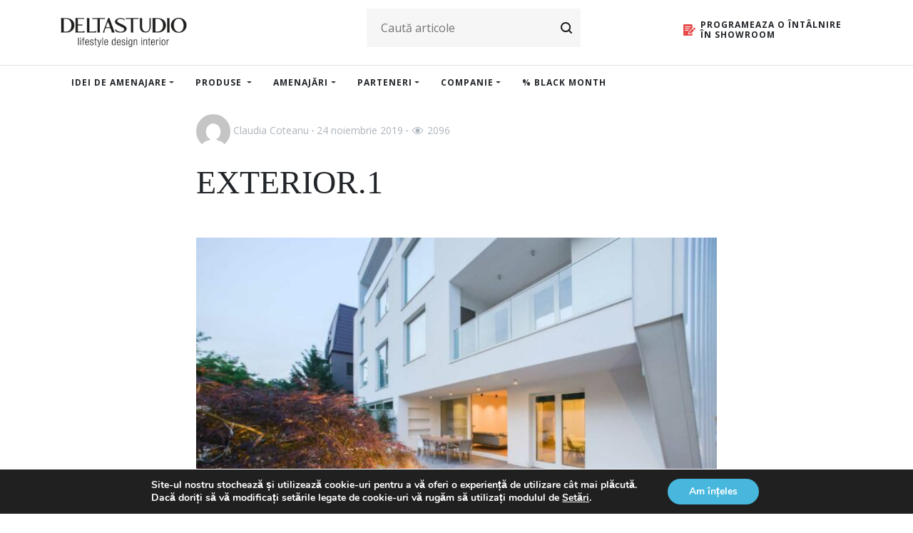

--- FILE ---
content_type: text/html; charset=UTF-8
request_url: https://blog.deltastudio.ro/imobil-inedit-construit-in-apropierea-padurii-baneasa/exterior-1-2/
body_size: 15601
content:
<!DOCTYPE html>
<html lang="ro-RO">

<head>
  <meta charset="UTF-8"/>
  <meta name="viewport" content="width=device-width, initial-scale=1"/>

  <link rel="profile" href="https://gmpg.org/xfn/11"/>
  <link rel="stylesheet" href="https://use.typekit.net/gee7szg.css">
        <title>EXTERIOR.1 &#8211; DELTASTUDIO</title>
<meta name='robots' content='max-image-preview:large' />
	<style>img:is([sizes="auto" i], [sizes^="auto," i]) { contain-intrinsic-size: 3000px 1500px }</style>
	<link rel='dns-prefetch' href='//code.jquery.com' />
<link rel='dns-prefetch' href='//cdnjs.cloudflare.com' />
<link rel='dns-prefetch' href='//stackpath.bootstrapcdn.com' />
<link rel='dns-prefetch' href='//fonts.googleapis.com' />
<link rel='dns-prefetch' href='//use.fontawesome.com' />
<link rel="alternate" type="application/rss+xml" title="Flux comentarii DELTASTUDIO &raquo; EXTERIOR.1" href="https://blog.deltastudio.ro/imobil-inedit-construit-in-apropierea-padurii-baneasa/exterior-1-2/feed/" />
<script type="text/javascript">
/* <![CDATA[ */
window._wpemojiSettings = {"baseUrl":"https:\/\/s.w.org\/images\/core\/emoji\/16.0.1\/72x72\/","ext":".png","svgUrl":"https:\/\/s.w.org\/images\/core\/emoji\/16.0.1\/svg\/","svgExt":".svg","source":{"concatemoji":"https:\/\/blog.deltastudio.ro\/wp-includes\/js\/wp-emoji-release.min.js?ver=6.8.3"}};
/*! This file is auto-generated */
!function(s,n){var o,i,e;function c(e){try{var t={supportTests:e,timestamp:(new Date).valueOf()};sessionStorage.setItem(o,JSON.stringify(t))}catch(e){}}function p(e,t,n){e.clearRect(0,0,e.canvas.width,e.canvas.height),e.fillText(t,0,0);var t=new Uint32Array(e.getImageData(0,0,e.canvas.width,e.canvas.height).data),a=(e.clearRect(0,0,e.canvas.width,e.canvas.height),e.fillText(n,0,0),new Uint32Array(e.getImageData(0,0,e.canvas.width,e.canvas.height).data));return t.every(function(e,t){return e===a[t]})}function u(e,t){e.clearRect(0,0,e.canvas.width,e.canvas.height),e.fillText(t,0,0);for(var n=e.getImageData(16,16,1,1),a=0;a<n.data.length;a++)if(0!==n.data[a])return!1;return!0}function f(e,t,n,a){switch(t){case"flag":return n(e,"\ud83c\udff3\ufe0f\u200d\u26a7\ufe0f","\ud83c\udff3\ufe0f\u200b\u26a7\ufe0f")?!1:!n(e,"\ud83c\udde8\ud83c\uddf6","\ud83c\udde8\u200b\ud83c\uddf6")&&!n(e,"\ud83c\udff4\udb40\udc67\udb40\udc62\udb40\udc65\udb40\udc6e\udb40\udc67\udb40\udc7f","\ud83c\udff4\u200b\udb40\udc67\u200b\udb40\udc62\u200b\udb40\udc65\u200b\udb40\udc6e\u200b\udb40\udc67\u200b\udb40\udc7f");case"emoji":return!a(e,"\ud83e\udedf")}return!1}function g(e,t,n,a){var r="undefined"!=typeof WorkerGlobalScope&&self instanceof WorkerGlobalScope?new OffscreenCanvas(300,150):s.createElement("canvas"),o=r.getContext("2d",{willReadFrequently:!0}),i=(o.textBaseline="top",o.font="600 32px Arial",{});return e.forEach(function(e){i[e]=t(o,e,n,a)}),i}function t(e){var t=s.createElement("script");t.src=e,t.defer=!0,s.head.appendChild(t)}"undefined"!=typeof Promise&&(o="wpEmojiSettingsSupports",i=["flag","emoji"],n.supports={everything:!0,everythingExceptFlag:!0},e=new Promise(function(e){s.addEventListener("DOMContentLoaded",e,{once:!0})}),new Promise(function(t){var n=function(){try{var e=JSON.parse(sessionStorage.getItem(o));if("object"==typeof e&&"number"==typeof e.timestamp&&(new Date).valueOf()<e.timestamp+604800&&"object"==typeof e.supportTests)return e.supportTests}catch(e){}return null}();if(!n){if("undefined"!=typeof Worker&&"undefined"!=typeof OffscreenCanvas&&"undefined"!=typeof URL&&URL.createObjectURL&&"undefined"!=typeof Blob)try{var e="postMessage("+g.toString()+"("+[JSON.stringify(i),f.toString(),p.toString(),u.toString()].join(",")+"));",a=new Blob([e],{type:"text/javascript"}),r=new Worker(URL.createObjectURL(a),{name:"wpTestEmojiSupports"});return void(r.onmessage=function(e){c(n=e.data),r.terminate(),t(n)})}catch(e){}c(n=g(i,f,p,u))}t(n)}).then(function(e){for(var t in e)n.supports[t]=e[t],n.supports.everything=n.supports.everything&&n.supports[t],"flag"!==t&&(n.supports.everythingExceptFlag=n.supports.everythingExceptFlag&&n.supports[t]);n.supports.everythingExceptFlag=n.supports.everythingExceptFlag&&!n.supports.flag,n.DOMReady=!1,n.readyCallback=function(){n.DOMReady=!0}}).then(function(){return e}).then(function(){var e;n.supports.everything||(n.readyCallback(),(e=n.source||{}).concatemoji?t(e.concatemoji):e.wpemoji&&e.twemoji&&(t(e.twemoji),t(e.wpemoji)))}))}((window,document),window._wpemojiSettings);
/* ]]> */
</script>
<style id='wp-emoji-styles-inline-css' type='text/css'>

	img.wp-smiley, img.emoji {
		display: inline !important;
		border: none !important;
		box-shadow: none !important;
		height: 1em !important;
		width: 1em !important;
		margin: 0 0.07em !important;
		vertical-align: -0.1em !important;
		background: none !important;
		padding: 0 !important;
	}
</style>
<link rel='stylesheet' id='wp-block-library-css' href='https://blog.deltastudio.ro/wp-includes/css/dist/block-library/style.min.css?ver=6.8.3' type='text/css' media='all' />
<style id='classic-theme-styles-inline-css' type='text/css'>
/*! This file is auto-generated */
.wp-block-button__link{color:#fff;background-color:#32373c;border-radius:9999px;box-shadow:none;text-decoration:none;padding:calc(.667em + 2px) calc(1.333em + 2px);font-size:1.125em}.wp-block-file__button{background:#32373c;color:#fff;text-decoration:none}
</style>
<style id='global-styles-inline-css' type='text/css'>
:root{--wp--preset--aspect-ratio--square: 1;--wp--preset--aspect-ratio--4-3: 4/3;--wp--preset--aspect-ratio--3-4: 3/4;--wp--preset--aspect-ratio--3-2: 3/2;--wp--preset--aspect-ratio--2-3: 2/3;--wp--preset--aspect-ratio--16-9: 16/9;--wp--preset--aspect-ratio--9-16: 9/16;--wp--preset--color--black: #000000;--wp--preset--color--cyan-bluish-gray: #abb8c3;--wp--preset--color--white: #ffffff;--wp--preset--color--pale-pink: #f78da7;--wp--preset--color--vivid-red: #cf2e2e;--wp--preset--color--luminous-vivid-orange: #ff6900;--wp--preset--color--luminous-vivid-amber: #fcb900;--wp--preset--color--light-green-cyan: #7bdcb5;--wp--preset--color--vivid-green-cyan: #00d084;--wp--preset--color--pale-cyan-blue: #8ed1fc;--wp--preset--color--vivid-cyan-blue: #0693e3;--wp--preset--color--vivid-purple: #9b51e0;--wp--preset--gradient--vivid-cyan-blue-to-vivid-purple: linear-gradient(135deg,rgba(6,147,227,1) 0%,rgb(155,81,224) 100%);--wp--preset--gradient--light-green-cyan-to-vivid-green-cyan: linear-gradient(135deg,rgb(122,220,180) 0%,rgb(0,208,130) 100%);--wp--preset--gradient--luminous-vivid-amber-to-luminous-vivid-orange: linear-gradient(135deg,rgba(252,185,0,1) 0%,rgba(255,105,0,1) 100%);--wp--preset--gradient--luminous-vivid-orange-to-vivid-red: linear-gradient(135deg,rgba(255,105,0,1) 0%,rgb(207,46,46) 100%);--wp--preset--gradient--very-light-gray-to-cyan-bluish-gray: linear-gradient(135deg,rgb(238,238,238) 0%,rgb(169,184,195) 100%);--wp--preset--gradient--cool-to-warm-spectrum: linear-gradient(135deg,rgb(74,234,220) 0%,rgb(151,120,209) 20%,rgb(207,42,186) 40%,rgb(238,44,130) 60%,rgb(251,105,98) 80%,rgb(254,248,76) 100%);--wp--preset--gradient--blush-light-purple: linear-gradient(135deg,rgb(255,206,236) 0%,rgb(152,150,240) 100%);--wp--preset--gradient--blush-bordeaux: linear-gradient(135deg,rgb(254,205,165) 0%,rgb(254,45,45) 50%,rgb(107,0,62) 100%);--wp--preset--gradient--luminous-dusk: linear-gradient(135deg,rgb(255,203,112) 0%,rgb(199,81,192) 50%,rgb(65,88,208) 100%);--wp--preset--gradient--pale-ocean: linear-gradient(135deg,rgb(255,245,203) 0%,rgb(182,227,212) 50%,rgb(51,167,181) 100%);--wp--preset--gradient--electric-grass: linear-gradient(135deg,rgb(202,248,128) 0%,rgb(113,206,126) 100%);--wp--preset--gradient--midnight: linear-gradient(135deg,rgb(2,3,129) 0%,rgb(40,116,252) 100%);--wp--preset--font-size--small: 13px;--wp--preset--font-size--medium: 20px;--wp--preset--font-size--large: 36px;--wp--preset--font-size--x-large: 42px;--wp--preset--spacing--20: 0.44rem;--wp--preset--spacing--30: 0.67rem;--wp--preset--spacing--40: 1rem;--wp--preset--spacing--50: 1.5rem;--wp--preset--spacing--60: 2.25rem;--wp--preset--spacing--70: 3.38rem;--wp--preset--spacing--80: 5.06rem;--wp--preset--shadow--natural: 6px 6px 9px rgba(0, 0, 0, 0.2);--wp--preset--shadow--deep: 12px 12px 50px rgba(0, 0, 0, 0.4);--wp--preset--shadow--sharp: 6px 6px 0px rgba(0, 0, 0, 0.2);--wp--preset--shadow--outlined: 6px 6px 0px -3px rgba(255, 255, 255, 1), 6px 6px rgba(0, 0, 0, 1);--wp--preset--shadow--crisp: 6px 6px 0px rgba(0, 0, 0, 1);}:where(.is-layout-flex){gap: 0.5em;}:where(.is-layout-grid){gap: 0.5em;}body .is-layout-flex{display: flex;}.is-layout-flex{flex-wrap: wrap;align-items: center;}.is-layout-flex > :is(*, div){margin: 0;}body .is-layout-grid{display: grid;}.is-layout-grid > :is(*, div){margin: 0;}:where(.wp-block-columns.is-layout-flex){gap: 2em;}:where(.wp-block-columns.is-layout-grid){gap: 2em;}:where(.wp-block-post-template.is-layout-flex){gap: 1.25em;}:where(.wp-block-post-template.is-layout-grid){gap: 1.25em;}.has-black-color{color: var(--wp--preset--color--black) !important;}.has-cyan-bluish-gray-color{color: var(--wp--preset--color--cyan-bluish-gray) !important;}.has-white-color{color: var(--wp--preset--color--white) !important;}.has-pale-pink-color{color: var(--wp--preset--color--pale-pink) !important;}.has-vivid-red-color{color: var(--wp--preset--color--vivid-red) !important;}.has-luminous-vivid-orange-color{color: var(--wp--preset--color--luminous-vivid-orange) !important;}.has-luminous-vivid-amber-color{color: var(--wp--preset--color--luminous-vivid-amber) !important;}.has-light-green-cyan-color{color: var(--wp--preset--color--light-green-cyan) !important;}.has-vivid-green-cyan-color{color: var(--wp--preset--color--vivid-green-cyan) !important;}.has-pale-cyan-blue-color{color: var(--wp--preset--color--pale-cyan-blue) !important;}.has-vivid-cyan-blue-color{color: var(--wp--preset--color--vivid-cyan-blue) !important;}.has-vivid-purple-color{color: var(--wp--preset--color--vivid-purple) !important;}.has-black-background-color{background-color: var(--wp--preset--color--black) !important;}.has-cyan-bluish-gray-background-color{background-color: var(--wp--preset--color--cyan-bluish-gray) !important;}.has-white-background-color{background-color: var(--wp--preset--color--white) !important;}.has-pale-pink-background-color{background-color: var(--wp--preset--color--pale-pink) !important;}.has-vivid-red-background-color{background-color: var(--wp--preset--color--vivid-red) !important;}.has-luminous-vivid-orange-background-color{background-color: var(--wp--preset--color--luminous-vivid-orange) !important;}.has-luminous-vivid-amber-background-color{background-color: var(--wp--preset--color--luminous-vivid-amber) !important;}.has-light-green-cyan-background-color{background-color: var(--wp--preset--color--light-green-cyan) !important;}.has-vivid-green-cyan-background-color{background-color: var(--wp--preset--color--vivid-green-cyan) !important;}.has-pale-cyan-blue-background-color{background-color: var(--wp--preset--color--pale-cyan-blue) !important;}.has-vivid-cyan-blue-background-color{background-color: var(--wp--preset--color--vivid-cyan-blue) !important;}.has-vivid-purple-background-color{background-color: var(--wp--preset--color--vivid-purple) !important;}.has-black-border-color{border-color: var(--wp--preset--color--black) !important;}.has-cyan-bluish-gray-border-color{border-color: var(--wp--preset--color--cyan-bluish-gray) !important;}.has-white-border-color{border-color: var(--wp--preset--color--white) !important;}.has-pale-pink-border-color{border-color: var(--wp--preset--color--pale-pink) !important;}.has-vivid-red-border-color{border-color: var(--wp--preset--color--vivid-red) !important;}.has-luminous-vivid-orange-border-color{border-color: var(--wp--preset--color--luminous-vivid-orange) !important;}.has-luminous-vivid-amber-border-color{border-color: var(--wp--preset--color--luminous-vivid-amber) !important;}.has-light-green-cyan-border-color{border-color: var(--wp--preset--color--light-green-cyan) !important;}.has-vivid-green-cyan-border-color{border-color: var(--wp--preset--color--vivid-green-cyan) !important;}.has-pale-cyan-blue-border-color{border-color: var(--wp--preset--color--pale-cyan-blue) !important;}.has-vivid-cyan-blue-border-color{border-color: var(--wp--preset--color--vivid-cyan-blue) !important;}.has-vivid-purple-border-color{border-color: var(--wp--preset--color--vivid-purple) !important;}.has-vivid-cyan-blue-to-vivid-purple-gradient-background{background: var(--wp--preset--gradient--vivid-cyan-blue-to-vivid-purple) !important;}.has-light-green-cyan-to-vivid-green-cyan-gradient-background{background: var(--wp--preset--gradient--light-green-cyan-to-vivid-green-cyan) !important;}.has-luminous-vivid-amber-to-luminous-vivid-orange-gradient-background{background: var(--wp--preset--gradient--luminous-vivid-amber-to-luminous-vivid-orange) !important;}.has-luminous-vivid-orange-to-vivid-red-gradient-background{background: var(--wp--preset--gradient--luminous-vivid-orange-to-vivid-red) !important;}.has-very-light-gray-to-cyan-bluish-gray-gradient-background{background: var(--wp--preset--gradient--very-light-gray-to-cyan-bluish-gray) !important;}.has-cool-to-warm-spectrum-gradient-background{background: var(--wp--preset--gradient--cool-to-warm-spectrum) !important;}.has-blush-light-purple-gradient-background{background: var(--wp--preset--gradient--blush-light-purple) !important;}.has-blush-bordeaux-gradient-background{background: var(--wp--preset--gradient--blush-bordeaux) !important;}.has-luminous-dusk-gradient-background{background: var(--wp--preset--gradient--luminous-dusk) !important;}.has-pale-ocean-gradient-background{background: var(--wp--preset--gradient--pale-ocean) !important;}.has-electric-grass-gradient-background{background: var(--wp--preset--gradient--electric-grass) !important;}.has-midnight-gradient-background{background: var(--wp--preset--gradient--midnight) !important;}.has-small-font-size{font-size: var(--wp--preset--font-size--small) !important;}.has-medium-font-size{font-size: var(--wp--preset--font-size--medium) !important;}.has-large-font-size{font-size: var(--wp--preset--font-size--large) !important;}.has-x-large-font-size{font-size: var(--wp--preset--font-size--x-large) !important;}
:where(.wp-block-post-template.is-layout-flex){gap: 1.25em;}:where(.wp-block-post-template.is-layout-grid){gap: 1.25em;}
:where(.wp-block-columns.is-layout-flex){gap: 2em;}:where(.wp-block-columns.is-layout-grid){gap: 2em;}
:root :where(.wp-block-pullquote){font-size: 1.5em;line-height: 1.6;}
</style>
<link rel='stylesheet' id='contact-form-7-css' href='https://blog.deltastudio.ro/wp-content/plugins/contact-form-7/includes/css/styles.css?ver=6.1.3' type='text/css' media='all' />
<link rel='stylesheet' id='searchandfilter-css' href='https://blog.deltastudio.ro/wp-content/plugins/search-filter/style.css?ver=1' type='text/css' media='all' />
<link rel='stylesheet' id='base-css' href='https://blog.deltastudio.ro/wp-content/themes/deltastudio/assets/styles/bootstrap.css?ver=4.3.1' type='text/css' media='all' />
<link rel='stylesheet' id='fonts-css' href='https://fonts.googleapis.com/css2?family=Open+Sans%3Aital%2Cwght%400%2C300%3B0%2C400%3B0%2C600%3B0%2C700%3B0%2C800%3B1%2C300%3B1%2C400%3B1%2C600%3B1%2C700%3B1%2C800&#038;display=swap&#038;ver=1.0.0' type='text/css' media='all' />
<link rel='stylesheet' id='fontawesome-css' href='https://use.fontawesome.com/releases/v5.8.0/css/all.css?ver=5.8.0' type='text/css' media='all' />
<link rel='stylesheet' id='main-css' href='https://blog.deltastudio.ro/wp-content/themes/deltastudio/assets/styles/main.css?ver=1.0.4' type='text/css' media='all' />
<link rel='stylesheet' id='wp-pagenavi-css' href='https://blog.deltastudio.ro/wp-content/plugins/wp-pagenavi/pagenavi-css.css?ver=2.70' type='text/css' media='all' />
<link rel='stylesheet' id='moove_gdpr_frontend-css' href='https://blog.deltastudio.ro/wp-content/plugins/gdpr-cookie-compliance/dist/styles/gdpr-main.css?ver=5.0.9' type='text/css' media='all' />
<style id='moove_gdpr_frontend-inline-css' type='text/css'>
#moove_gdpr_cookie_modal,#moove_gdpr_cookie_info_bar,.gdpr_cookie_settings_shortcode_content{font-family:&#039;Nunito&#039;,sans-serif}#moove_gdpr_save_popup_settings_button{background-color:#373737;color:#fff}#moove_gdpr_save_popup_settings_button:hover{background-color:#000}#moove_gdpr_cookie_info_bar .moove-gdpr-info-bar-container .moove-gdpr-info-bar-content a.mgbutton,#moove_gdpr_cookie_info_bar .moove-gdpr-info-bar-container .moove-gdpr-info-bar-content button.mgbutton{background-color:#47b7dd}#moove_gdpr_cookie_modal .moove-gdpr-modal-content .moove-gdpr-modal-footer-content .moove-gdpr-button-holder a.mgbutton,#moove_gdpr_cookie_modal .moove-gdpr-modal-content .moove-gdpr-modal-footer-content .moove-gdpr-button-holder button.mgbutton,.gdpr_cookie_settings_shortcode_content .gdpr-shr-button.button-green{background-color:#47b7dd;border-color:#47b7dd}#moove_gdpr_cookie_modal .moove-gdpr-modal-content .moove-gdpr-modal-footer-content .moove-gdpr-button-holder a.mgbutton:hover,#moove_gdpr_cookie_modal .moove-gdpr-modal-content .moove-gdpr-modal-footer-content .moove-gdpr-button-holder button.mgbutton:hover,.gdpr_cookie_settings_shortcode_content .gdpr-shr-button.button-green:hover{background-color:#fff;color:#47b7dd}#moove_gdpr_cookie_modal .moove-gdpr-modal-content .moove-gdpr-modal-close i,#moove_gdpr_cookie_modal .moove-gdpr-modal-content .moove-gdpr-modal-close span.gdpr-icon{background-color:#47b7dd;border:1px solid #47b7dd}#moove_gdpr_cookie_info_bar span.moove-gdpr-infobar-allow-all.focus-g,#moove_gdpr_cookie_info_bar span.moove-gdpr-infobar-allow-all:focus,#moove_gdpr_cookie_info_bar button.moove-gdpr-infobar-allow-all.focus-g,#moove_gdpr_cookie_info_bar button.moove-gdpr-infobar-allow-all:focus,#moove_gdpr_cookie_info_bar span.moove-gdpr-infobar-reject-btn.focus-g,#moove_gdpr_cookie_info_bar span.moove-gdpr-infobar-reject-btn:focus,#moove_gdpr_cookie_info_bar button.moove-gdpr-infobar-reject-btn.focus-g,#moove_gdpr_cookie_info_bar button.moove-gdpr-infobar-reject-btn:focus,#moove_gdpr_cookie_info_bar span.change-settings-button.focus-g,#moove_gdpr_cookie_info_bar span.change-settings-button:focus,#moove_gdpr_cookie_info_bar button.change-settings-button.focus-g,#moove_gdpr_cookie_info_bar button.change-settings-button:focus{-webkit-box-shadow:0 0 1px 3px #47b7dd;-moz-box-shadow:0 0 1px 3px #47b7dd;box-shadow:0 0 1px 3px #47b7dd}#moove_gdpr_cookie_modal .moove-gdpr-modal-content .moove-gdpr-modal-close i:hover,#moove_gdpr_cookie_modal .moove-gdpr-modal-content .moove-gdpr-modal-close span.gdpr-icon:hover,#moove_gdpr_cookie_info_bar span[data-href]>u.change-settings-button{color:#47b7dd}#moove_gdpr_cookie_modal .moove-gdpr-modal-content .moove-gdpr-modal-left-content #moove-gdpr-menu li.menu-item-selected a span.gdpr-icon,#moove_gdpr_cookie_modal .moove-gdpr-modal-content .moove-gdpr-modal-left-content #moove-gdpr-menu li.menu-item-selected button span.gdpr-icon{color:inherit}#moove_gdpr_cookie_modal .moove-gdpr-modal-content .moove-gdpr-modal-left-content #moove-gdpr-menu li a span.gdpr-icon,#moove_gdpr_cookie_modal .moove-gdpr-modal-content .moove-gdpr-modal-left-content #moove-gdpr-menu li button span.gdpr-icon{color:inherit}#moove_gdpr_cookie_modal .gdpr-acc-link{line-height:0;font-size:0;color:transparent;position:absolute}#moove_gdpr_cookie_modal .moove-gdpr-modal-content .moove-gdpr-modal-close:hover i,#moove_gdpr_cookie_modal .moove-gdpr-modal-content .moove-gdpr-modal-left-content #moove-gdpr-menu li a,#moove_gdpr_cookie_modal .moove-gdpr-modal-content .moove-gdpr-modal-left-content #moove-gdpr-menu li button,#moove_gdpr_cookie_modal .moove-gdpr-modal-content .moove-gdpr-modal-left-content #moove-gdpr-menu li button i,#moove_gdpr_cookie_modal .moove-gdpr-modal-content .moove-gdpr-modal-left-content #moove-gdpr-menu li a i,#moove_gdpr_cookie_modal .moove-gdpr-modal-content .moove-gdpr-tab-main .moove-gdpr-tab-main-content a:hover,#moove_gdpr_cookie_info_bar.moove-gdpr-dark-scheme .moove-gdpr-info-bar-container .moove-gdpr-info-bar-content a.mgbutton:hover,#moove_gdpr_cookie_info_bar.moove-gdpr-dark-scheme .moove-gdpr-info-bar-container .moove-gdpr-info-bar-content button.mgbutton:hover,#moove_gdpr_cookie_info_bar.moove-gdpr-dark-scheme .moove-gdpr-info-bar-container .moove-gdpr-info-bar-content a:hover,#moove_gdpr_cookie_info_bar.moove-gdpr-dark-scheme .moove-gdpr-info-bar-container .moove-gdpr-info-bar-content button:hover,#moove_gdpr_cookie_info_bar.moove-gdpr-dark-scheme .moove-gdpr-info-bar-container .moove-gdpr-info-bar-content span.change-settings-button:hover,#moove_gdpr_cookie_info_bar.moove-gdpr-dark-scheme .moove-gdpr-info-bar-container .moove-gdpr-info-bar-content button.change-settings-button:hover,#moove_gdpr_cookie_info_bar.moove-gdpr-dark-scheme .moove-gdpr-info-bar-container .moove-gdpr-info-bar-content u.change-settings-button:hover,#moove_gdpr_cookie_info_bar span[data-href]>u.change-settings-button,#moove_gdpr_cookie_info_bar.moove-gdpr-dark-scheme .moove-gdpr-info-bar-container .moove-gdpr-info-bar-content a.mgbutton.focus-g,#moove_gdpr_cookie_info_bar.moove-gdpr-dark-scheme .moove-gdpr-info-bar-container .moove-gdpr-info-bar-content button.mgbutton.focus-g,#moove_gdpr_cookie_info_bar.moove-gdpr-dark-scheme .moove-gdpr-info-bar-container .moove-gdpr-info-bar-content a.focus-g,#moove_gdpr_cookie_info_bar.moove-gdpr-dark-scheme .moove-gdpr-info-bar-container .moove-gdpr-info-bar-content button.focus-g,#moove_gdpr_cookie_info_bar.moove-gdpr-dark-scheme .moove-gdpr-info-bar-container .moove-gdpr-info-bar-content a.mgbutton:focus,#moove_gdpr_cookie_info_bar.moove-gdpr-dark-scheme .moove-gdpr-info-bar-container .moove-gdpr-info-bar-content button.mgbutton:focus,#moove_gdpr_cookie_info_bar.moove-gdpr-dark-scheme .moove-gdpr-info-bar-container .moove-gdpr-info-bar-content a:focus,#moove_gdpr_cookie_info_bar.moove-gdpr-dark-scheme .moove-gdpr-info-bar-container .moove-gdpr-info-bar-content button:focus,#moove_gdpr_cookie_info_bar.moove-gdpr-dark-scheme .moove-gdpr-info-bar-container .moove-gdpr-info-bar-content span.change-settings-button.focus-g,span.change-settings-button:focus,button.change-settings-button.focus-g,button.change-settings-button:focus,#moove_gdpr_cookie_info_bar.moove-gdpr-dark-scheme .moove-gdpr-info-bar-container .moove-gdpr-info-bar-content u.change-settings-button.focus-g,#moove_gdpr_cookie_info_bar.moove-gdpr-dark-scheme .moove-gdpr-info-bar-container .moove-gdpr-info-bar-content u.change-settings-button:focus{color:#47b7dd}#moove_gdpr_cookie_modal .moove-gdpr-branding.focus-g span,#moove_gdpr_cookie_modal .moove-gdpr-modal-content .moove-gdpr-tab-main a.focus-g,#moove_gdpr_cookie_modal .moove-gdpr-modal-content .moove-gdpr-tab-main .gdpr-cd-details-toggle.focus-g{color:#47b7dd}#moove_gdpr_cookie_modal.gdpr_lightbox-hide{display:none}
</style>
<link rel="https://api.w.org/" href="https://blog.deltastudio.ro/wp-json/" /><link rel="alternate" title="JSON" type="application/json" href="https://blog.deltastudio.ro/wp-json/wp/v2/media/17772" /><link rel="EditURI" type="application/rsd+xml" title="RSD" href="https://blog.deltastudio.ro/xmlrpc.php?rsd" />
<meta name="generator" content="WordPress 6.8.3" />
<link rel='shortlink' href='https://blog.deltastudio.ro/?p=17772' />
<link rel="alternate" title="oEmbed (JSON)" type="application/json+oembed" href="https://blog.deltastudio.ro/wp-json/oembed/1.0/embed?url=https%3A%2F%2Fblog.deltastudio.ro%2Fimobil-inedit-construit-in-apropierea-padurii-baneasa%2Fexterior-1-2%2F" />
<link rel="alternate" title="oEmbed (XML)" type="text/xml+oembed" href="https://blog.deltastudio.ro/wp-json/oembed/1.0/embed?url=https%3A%2F%2Fblog.deltastudio.ro%2Fimobil-inedit-construit-in-apropierea-padurii-baneasa%2Fexterior-1-2%2F&#038;format=xml" />
<link rel="icon" href="https://blog.deltastudio.ro/wp-content/uploads/2020/10/favicon-34.png" sizes="32x32" />
<link rel="icon" href="https://blog.deltastudio.ro/wp-content/uploads/2020/10/favicon-34.png" sizes="192x192" />
<link rel="apple-touch-icon" href="https://blog.deltastudio.ro/wp-content/uploads/2020/10/favicon-34.png" />
<meta name="msapplication-TileImage" content="https://blog.deltastudio.ro/wp-content/uploads/2020/10/favicon-34.png" />
		<style type="text/css" id="wp-custom-css">
			.wp-block-image figcaption{text-align:center;}		</style>
		
  <!-- Google Tag Manager -->
  <script>(function(w,d,s,l,i){w[l]=w[l]||[];w[l].push({'gtm.start':new Date().getTime(),event:'gtm.js'});var f=d.getElementsByTagName(s)[0],j=d.createElement(s),dl=l!='dataLayer'?'&l='+l:'';j.async=true;j.src='https://www.googletagmanager.com/gtm.js?id='+i+dl;f.parentNode.insertBefore(j,f);})(window,document,'script','dataLayer','GTM-TVQW7ZF');</script>
  <!-- End Google Tag Manager -->

</head>


<body class="attachment wp-singular attachment-template-default single single-attachment postid-17772 attachmentid-17772 attachment-jpeg wp-theme-deltastudio">

  <!-- Google Tag Manager (noscript) -->
  <noscript><iframe src="https://www.googletagmanager.com/ns.html?id=GTM-TVQW7ZF" height="0" width="0" style="display:none;visibility:hidden"></iframe></noscript>
  <!-- End Google Tag Manager (noscript) -->

<!-- PRELOADER -->
<div id="preloader"></div>


<header id="site-header">

  <!-- Header top -->
  <div class="header-top">
    <div class="container">
      <div class="row">
        <div class="col-12">
          <button class="navbar-toggler d-inline-block d-xl-none" type="button" data-toggle="collapse"
                  data-target="#main-menu" aria-controls="main-menu" aria-expanded="false"
                  aria-label="Toggle navigation">
              <span class="navbar-toggler-icon">
                <span class="line"></span>
                <span class="line"></span>
                <span class="line"></span>
              </span>
          </button>
            
          <a class="navbar-brand" href="https://deltastudio.ro">
            <img src="https://blog.deltastudio.ro/wp-content/themes/deltastudio/images/logo-new.png" class="logo" alt="Logo">
          </a>

          <div class="search-desktop d-none d-md-inline-block">
              
				<form action="" method="post" class="searchandfilter">
					<div><ul><li><input type="text" name="ofsearch" placeholder="Caută articole" value=""></li><li><input type="hidden" id="_searchandfilter_nonce" name="_searchandfilter_nonce" value="7f58bb02ea" /><input type="hidden" name="_wp_http_referer" value="/imobil-inedit-construit-in-apropierea-padurii-baneasa/exterior-1-2/" /><input type="hidden" name="ofsubmitted" value="1"><input type="submit" value="&nbsp;"></li></ul></div></form>          </div>
          <a href="https://www.deltastudio.ro/programeaza-intalnire" class="cta-meeting">
            <img src="https://blog.deltastudio.ro/wp-content/themes/deltastudio/images/icon-schedule-meeting.svg" class="icon" alt="Icon">
            <span class="text d-none d-lg-inline-block">Programeaza o întâlnire<br>în showroom</span>
          </a>
        </div>
      </div>
    </div>
  </div>

  <!-- Header bottom -->
  <div class="header-bottom">
    <div class="container">
      <nav class="navbar navbar-expand-xl">

        <div id="main-menu" class="collapse navbar-collapse">
          <ul class="navbar-nav mr-auto">
                                      <li class="nav-item dropdown">
                          <a id="dropdown-idei-de-amenajare" class="nav-link dropdown-toggle"
                             href="#"
                             data-toggle="dropdown" aria-haspopup="true"
                             aria-expanded="false">IDEI DE AMENAJARE</a>
                          <div class="dropdown-menu"
                               aria-labelledby="dropdown-idei-de-amenajare">
                                                              <a class="dropdown-item" href="https://www.deltastudio.ro/idei-de-amenajare/baie">
                                    Baie                                </a>
                                                              <a class="dropdown-item" href="https://www.deltastudio.ro/idei-de-amenajare/bucatarie">
                                    Bucătărie                                </a>
                                                              <a class="dropdown-item" href="https://www.deltastudio.ro/idei-de-amenajare/living">
                                    Living                                </a>
                                                              <a class="dropdown-item" href="https://www.deltastudio.ro/idei-de-amenajare/dormitor">
                                    Dormitor                                </a>
                                                              <a class="dropdown-item" href="https://www.deltastudio.ro/idei-de-amenajare/proiecte-complete">
                                    Proiecte complete                                </a>
                                                              <a class="dropdown-item" href="https://www.deltastudio.ro/idei-de-amenajare/concurs">
                                    Concurs Laufen & Porcelanosa                                </a>
                                                              <a class="dropdown-item" href="https://www.deltastudio.ro/blog/articole">
                                    Tendințe și recomandari                                </a>
                                                        </div>
                        </li>

                                    
                        <li class="nav-item dropdown">

                          <!-- Desktop -->
                          <div class="d-none d-lg-block">
                            <a id="dropdown-produse" class="nav-link dropdown-toggle"
                               href="#"
                               data-toggle="dropdown" aria-haspopup="true" aria-expanded="false">
                                PRODUSE                            </a>
                            <div id="dropdown-box-produse"
                                 class="dropdown-menu dropdown-3-levels dropdown-box-produse"
                                 aria-labelledby="dropdown-produse">
                                                                  <div class="dropdown-column">
                                    <a
                                      class="dropdown-column-title dropdown-item"
                                      href="https://www.deltastudio.ro/cat/finisaje">
                                                                                FINISAJE                                    </a>

                                                                              <a class="dropdown-item item-produse"
                                           href="https://www.deltastudio.ro/cat/gresie">Gresie</a>
                                                                              <a class="dropdown-item item-produse"
                                           href="https://www.deltastudio.ro/cat/faianta">Faianță</a>
                                                                              <a class="dropdown-item item-produse"
                                           href="https://www.deltastudio.ro/cat/lastre-ceramice">Lastre</a>
                                                                              <a class="dropdown-item item-produse"
                                           href="https://www.deltastudio.ro/cat/mozaic">Mozaic</a>
                                                                              <a class="dropdown-item item-produse"
                                           href="https://www.deltastudio.ro/cat/piese-speciale-gresie">Piese speciale gresie</a>
                                                                              <a class="dropdown-item item-produse"
                                           href="https://www.deltastudio.ro/cat/parchet">Parchet</a>
                                                                              <a class="dropdown-item item-produse"
                                           href="https://www.deltastudio.ro/cat/piatra-naturala">Piatră naturală</a>
                                                                              <a class="dropdown-item item-produse"
                                           href="https://www.deltastudio.ro/cat/chituri-si-adezivi">Chituri și adezivi</a>
                                                                              <a class="dropdown-item item-produse"
                                           href="https://www.deltastudio.ro/cat/caramida-decorativa">Klinker</a>
                                                                              <a class="dropdown-item item-produse"
                                           href="https://www.deltastudio.ro/cat/sisteme-placari">Sisteme placări</a>
                                      
                                  </div>
                                                                  <div class="dropdown-column">
                                    <a
                                      class="dropdown-column-title dropdown-item"
                                      href="https://www.deltastudio.ro/cat/usi">
                                                                                UȘI                                    </a>

                                                                              <a class="dropdown-item item-produse"
                                           href="https://www.deltastudio.ro/cat/usi-interior">Uși interior</a>
                                                                              <a class="dropdown-item item-produse"
                                           href="https://www.deltastudio.ro/cat/usi-intrare-apartament">Uși intrare apartament</a>
                                                                              <a class="dropdown-item item-produse"
                                           href="https://www.deltastudio.ro/cat/usi-exterior">Uși exterior</a>
                                                                              <a class="dropdown-item item-produse"
                                           href="https://www.deltastudio.ro/cat/tocuri-usi-interior">Tocuri uși interior</a>
                                                                              <a class="dropdown-item item-produse"
                                           href="https://www.deltastudio.ro/cat/tocuri-usi-intrare-in-apartament">Tocuri uși intrare în apartament</a>
                                                                              <a class="dropdown-item item-produse"
                                           href="https://www.deltastudio.ro/cat/manere-si-sisteme-usi">Mânere și sisteme uși</a>
                                      
                                  </div>
                                                                  <div class="dropdown-column">
                                    <a
                                      class="dropdown-column-title dropdown-item"
                                      href="https://www.deltastudio.ro/cat/baie">
                                                                                BAIE                                    </a>

                                                                              <a class="dropdown-item item-produse"
                                           href="https://www.deltastudio.ro/cat/lavoare-baie">Lavoare</a>
                                                                              <a class="dropdown-item item-produse"
                                           href="https://www.deltastudio.ro/cat/vase-wc">Vase WC</a>
                                                                              <a class="dropdown-item item-produse"
                                           href="https://www.deltastudio.ro/cat/rezervoare-si-cadre-instalare">Rezervoare si cadre instalare</a>
                                                                              <a class="dropdown-item item-produse"
                                           href="https://www.deltastudio.ro/cat/cazi-baie">Căzi baie</a>
                                                                              <a class="dropdown-item item-produse"
                                           href="https://www.deltastudio.ro/cat/cabine-si-cadite-dus">Cabine și cădițe de duș</a>
                                                                              <a class="dropdown-item item-produse"
                                           href="https://www.deltastudio.ro/cat/baterii-baie">Baterii baie</a>
                                                                              <a class="dropdown-item item-produse"
                                           href="https://www.deltastudio.ro/cat/bideuri">Bideuri</a>
                                                                              <a class="dropdown-item item-produse"
                                           href="https://www.deltastudio.ro/cat/accesorii-baie">Accesorii baie</a>
                                                                              <a class="dropdown-item item-produse"
                                           href="https://www.deltastudio.ro/cat/radiatoare-decorative">Radiatoare</a>
                                                                              <a class="dropdown-item item-produse"
                                           href="https://www.deltastudio.ro/cat/mobilier-baie">Piese mobilier baie</a>
                                                                              <a class="dropdown-item item-produse"
                                           href="https://www.deltastudio.ro/colectii/mobilier-baie">Mobilier baie</a>
                                                                              <a class="dropdown-item item-produse"
                                           href="https://www.deltastudio.ro/colectii-designer">Colecții designeri</a>
                                      
                                  </div>
                                                                  <div class="dropdown-column">
                                    <a
                                      class="dropdown-column-title dropdown-item"
                                      href="https://www.deltastudio.ro/cat/bucatarie">
                                                                                BUCĂTĂRIE                                    </a>

                                                                              <a class="dropdown-item item-produse"
                                           href="https://www.deltastudio.ro/cat/mobila-bucatarie">Mobilă bucătărie</a>
                                                                              <a class="dropdown-item item-produse"
                                           href="https://www.deltastudio.ro/cat/blaturi-bucatarie">Blaturi bucătărie</a>
                                                                              <a class="dropdown-item item-produse"
                                           href="https://www.deltastudio.ro/cat/chiuveta-bucatarie">Chiuvete bucătărie</a>
                                                                              <a class="dropdown-item item-produse"
                                           href="https://www.deltastudio.ro/cat/baterii-bucatarie">Baterii bucătărie</a>
                                                                              <a class="dropdown-item item-produse"
                                           href="https://www.deltastudio.ro/cat/electrocasnice">Electrocasnice</a>
                                                                              <a class="dropdown-item item-produse"
                                           href="https://www.deltastudio.ro/cat/accesorii-bucatarie">Accesorii bucătărie</a>
                                      
                                  </div>
                                                                  <div class="dropdown-column">
                                    <a
                                      class="dropdown-column-title dropdown-item"
                                      href="https://www.deltastudio.ro/cat/living">
                                                                                LIVING                                    </a>

                                                                              <a class="dropdown-item item-produse"
                                           href="https://www.deltastudio.ro/cat/biblioteca">Bibliotecă</a>
                                                                              <a class="dropdown-item item-produse"
                                           href="https://www.deltastudio.ro/cat/canapele-living">Canapele living</a>
                                                                              <a class="dropdown-item item-produse"
                                           href="https://www.deltastudio.ro/cat/fotolii">Fotolii</a>
                                                                              <a class="dropdown-item item-produse"
                                           href="https://www.deltastudio.ro/cat/scaune">Scaune</a>
                                                                              <a class="dropdown-item item-produse"
                                           href="https://www.deltastudio.ro/cat/mese">Mese</a>
                                                                              <a class="dropdown-item item-produse"
                                           href="https://www.deltastudio.ro/cat/mobilier-divers">Mobilier diverse</a>
                                                                              <a class="dropdown-item item-produse"
                                           href="https://www.deltastudio.ro/cat/mobilier-tv">Mobilier TV</a>
                                                                              <a class="dropdown-item item-produse"
                                           href="https://www.deltastudio.ro/cat/mobilier-hol">Mobilier Hol</a>
                                      
                                  </div>
                                                                  <div class="dropdown-column">
                                    <a
                                      class="dropdown-column-title dropdown-item"
                                      href="https://www.deltastudio.ro/cat/dormitor">
                                                                                DORMITOR                                    </a>

                                                                              <a class="dropdown-item item-produse"
                                           href="https://www.deltastudio.ro/cat/paturi">Paturi</a>
                                                                              <a class="dropdown-item item-produse"
                                           href="https://www.deltastudio.ro/cat/noptiere">Noptiere</a>
                                                                              <a class="dropdown-item item-produse"
                                           href="https://www.deltastudio.ro/cat/comode">Comode</a>
                                                                              <a class="dropdown-item item-produse"
                                           href="https://www.deltastudio.ro/cat/dressing">Dressing</a>
                                                                              <a class="dropdown-item item-produse"
                                           href="https://www.deltastudio.ro/colectii/mobilier-dormitor">Colecții mobilier Dormitor</a>
                                      
                                  </div>
                                                                  <div class="dropdown-column">
                                    <a
                                      class="dropdown-column-title dropdown-item"
                                      href="https://www.deltastudio.ro/cat/iluminat">
                                                                                ILUMINAT                                    </a>

                                                                              <a class="dropdown-item item-produse"
                                           href="https://www.deltastudio.ro/cat/corpuri-de-iluminat">Corpuri de iluminat</a>
                                                                              <a class="dropdown-item item-produse"
                                           href="https://www.deltastudio.ro/cat/sisteme-de-iluminat">Sisteme de iluminat</a>
                                                                              <a class="dropdown-item item-produse"
                                           href="https://www.deltastudio.ro/cat/spoturi-1">Spoturi</a>
                                                                              <a class="dropdown-item item-produse"
                                           href="https://www.deltastudio.ro/cat/benzi-led">Benzi LED</a>
                                                                              <a class="dropdown-item item-produse"
                                           href="https://www.deltastudio.ro/cat/profile-pentru-benzi-led">Profile pentru benzi LED</a>
                                      
                                  </div>
                                                                  <div class="dropdown-column">
                                    <a
                                      class="dropdown-column-title dropdown-item"
                                      href="https://www.deltastudio.ro/cat/decoratiuni-interioare">
                                                                                DECORAȚIUNI                                    </a>

                                                                              <a class="dropdown-item item-produse"
                                           href="https://www.deltastudio.ro/cat/tapet">Tapet</a>
                                                                              <a class="dropdown-item item-produse"
                                           href="https://www.deltastudio.ro/cat/placari-decorative">Oglinzi</a>
                                                                              <a class="dropdown-item item-produse"
                                           href="https://www.deltastudio.ro/cat/obiecte-decorative">Obiecte decorative</a>
                                                                              <a class="dropdown-item item-produse"
                                           href="https://www.deltastudio.ro/cat/profile-decorative">Elemente deco pentru pereți</a>
                                                                              <a class="dropdown-item item-produse"
                                           href="https://www.deltastudio.ro/cat/riflaje">Riflaje și elemente decorative</a>
                                      
                                  </div>
                                                            </div>
                          </div>

                          <!-- Mobile -->
                          <div class="d-block d-lg-none">
                            <a id="dropdown-produse" class="nav-link dropdown-toggle"
                               href="#"
                               data-toggle="dropdown" aria-haspopup="true"
                               aria-expanded="false">PRODUSE</a>
                            <div class="dropdown-menu"
                                 aria-labelledby="dropdown-produse">
                                                                  <a class="dropdown-item" href="https://www.deltastudio.ro/cat/finisaje">
                                                                            FINISAJE                                  </a>
                                                                  <a class="dropdown-item" href="https://www.deltastudio.ro/cat/usi">
                                                                            UȘI                                  </a>
                                                                  <a class="dropdown-item" href="https://www.deltastudio.ro/cat/baie">
                                                                            BAIE                                  </a>
                                                                  <a class="dropdown-item" href="https://www.deltastudio.ro/cat/bucatarie">
                                                                            BUCĂTĂRIE                                  </a>
                                                                  <a class="dropdown-item" href="https://www.deltastudio.ro/cat/living">
                                                                            LIVING                                  </a>
                                                                  <a class="dropdown-item" href="https://www.deltastudio.ro/cat/dormitor">
                                                                            DORMITOR                                  </a>
                                                                  <a class="dropdown-item" href="https://www.deltastudio.ro/cat/iluminat">
                                                                            ILUMINAT                                  </a>
                                                                  <a class="dropdown-item" href="https://www.deltastudio.ro/cat/decoratiuni-interioare">
                                                                            DECORAȚIUNI                                  </a>
                                                            </div>
                          </div>
                        </li>
                                                                <li class="nav-item dropdown">
                          <a id="dropdown-amenajari" class="nav-link dropdown-toggle"
                             href="#"
                             data-toggle="dropdown" aria-haspopup="true"
                             aria-expanded="false">AMENAJĂRI</a>
                          <div class="dropdown-menu"
                               aria-labelledby="dropdown-amenajari">
                                                              <a class="dropdown-item" href="https://www.deltastudio.ro/pag/amenajari-interioare-premium-la-cheie">
                                    AMENAJĂRI LA CHEIE                                </a>
                                                              <a class="dropdown-item" href="https://www.deltastudio.ro/pag/livrare-rapida-montaj-inclus-buget-clar">
                                    MOBILARE COMPLETĂ                                </a>
                                                        </div>
                        </li>

                                                            <li class="nav-item dropdown">
                          <a id="dropdown-parteneri" class="nav-link dropdown-toggle"
                             href="#"
                             data-toggle="dropdown" aria-haspopup="true"
                             aria-expanded="false">PARTENERI</a>
                          <div class="dropdown-menu"
                               aria-labelledby="dropdown-parteneri">
                                                              <a class="dropdown-item" href="https://www.deltastudio.ro/brands/branduri-de-top">
                                    Brand-uri                                </a>
                                                              <a class="dropdown-item" href="https://www.deltastudio.ro/pag/arhitectii-parteneri-delta-studio">
                                    Arhitecți & Designeri                                </a>
                                                              <a class="dropdown-item" href="https://www.deltastudio.ro/pag/pentru-dezvoltatori">
                                    Dezvoltatori                                </a>
                                                        </div>
                        </li>

                                                            <li class="nav-item dropdown">
                          <a id="dropdown-companie" class="nav-link dropdown-toggle"
                             href="#"
                             data-toggle="dropdown" aria-haspopup="true"
                             aria-expanded="false">COMPANIE</a>
                          <div class="dropdown-menu"
                               aria-labelledby="dropdown-companie">
                                                              <a class="dropdown-item" href="https://www.deltastudio.ro/pag/despre-noi">
                                    Despre noi                                </a>
                                                              <a class="dropdown-item" href="https://www.deltastudio.ro/locatii">
                                    Showroom-uri                                </a>
                                                              <a class="dropdown-item" href="https://www.deltastudio.ro/cariere/list">
                                    Cariere                                </a>
                                                        </div>
                        </li>

                                                        <li class="nav-item">
                      <a class="nav-link" href="https://www.deltastudio.ro/pag/black-friday">% BLACK MONTH</a>
                    </li>
                                          </ul>
        </div>
      </nav>
      <div class="search-mobile d-block d-md-none">
          
				<form action="" method="post" class="searchandfilter">
					<div><ul><li><input type="text" name="ofsearch" placeholder="Caută articole" value=""></li><li><input type="hidden" id="_searchandfilter_nonce" name="_searchandfilter_nonce" value="7f58bb02ea" /><input type="hidden" name="_wp_http_referer" value="/imobil-inedit-construit-in-apropierea-padurii-baneasa/exterior-1-2/" /><input type="hidden" name="ofsubmitted" value="1"><input type="submit" value="&nbsp;"></li></ul></div></form>      </div>
    </div>
  </div>
</header>


<main id="site-content">


  <section id="post-content">
    <div class="container">
      <div class="row justify-content-center">
        <div class="col-12 col-md-11 col-lg-9 col-xl-8">
          
          <div class="post-breadcrumbs" style="display: none;">
            <span>Blog</span>
            <span class="sep">/</span>
            <span class="breadcrumb-article-title">EXTERIOR.1</span>
          </div>

          <div class="post-meta" style="margin-top: 20px;">
            <span class="post-author-avatar">
               <img alt='' src='https://secure.gravatar.com/avatar/b697b61d32a138a37c29e4dda26818dc298c24175cde6dea0b61fa4c0155c760?s=96&#038;d=mm&#038;r=g' srcset='https://secure.gravatar.com/avatar/b697b61d32a138a37c29e4dda26818dc298c24175cde6dea0b61fa4c0155c760?s=192&#038;d=mm&#038;r=g 2x' class='avatar avatar-96 photo' height='96' width='96' decoding='async'/>            </span>
           
            <span class="post-author">
              Claudia Coteanu              </span>
            <span class="dot-separator"></span>
            <span class="post-date">24 noiembrie 2019</span>
            <span class="dot-separator"></span>
            <span class="post-views">
              <svg enable-background="new 0 0 32 32" height="19" viewBox="0 0 32 32" width="19"
                   xmlns="http://www.w3.org/2000/svg">
                <path d="m0 0h32v32h-32z" fill="none"/>
                <circle fill="#adb5bd" cx="16" cy="16" r="6"/>
                <path fill="#adb5bd"
                      d="m16 6c-10 0-16 9.938-16 9.938s6 10.062 16 10.062 16-10 16-10-6-10-16-10zm0 18c-8.75 0-13.5-8-13.5-8s4.75-8 13.5-8 13.5 8 13.5 8-4.75 8-13.5 8z"/>
              </svg>
              2096            </span>
          </div>
          <h1 class="post-title">
              EXTERIOR.1          </h1>
            <p class="attachment"><a href='https://blog.deltastudio.ro/wp-content/uploads/2019/11/EXTERIOR.1.jpg'><img fetchpriority="high" decoding="async" width="600" height="401" src="https://blog.deltastudio.ro/wp-content/uploads/2019/11/EXTERIOR.1-600x401.jpg" class="attachment-medium size-medium" alt="" srcset="https://blog.deltastudio.ro/wp-content/uploads/2019/11/EXTERIOR.1-600x401.jpg 600w, https://blog.deltastudio.ro/wp-content/uploads/2019/11/EXTERIOR.1-1030x688.jpg 1030w, https://blog.deltastudio.ro/wp-content/uploads/2019/11/EXTERIOR.1.jpg 1920w" sizes="(max-width: 600px) 100vw, 600px" /></a></p>
        </div>

      </div>
    </div>
  </section>

</main>


<section id="newsletter" class="section">
	<div class="container">
		<div class="row justify-content-center">
			<div class="col-12 col-md-10 col-lg-8 text-center">
				<h2 class="section-title">Înscrie-te la newsletter</h2>
				<p class="section-description">Află cele mai noi tendințe și cele mai bune sfaturi de amenajare.</p>

				
<!-- Begin Mailchimp Signup Form -->
<div id="mc_embed_signup">
	<form action="https://deltastudio.us12.list-manage.com/subscribe/post?u=449e00659e040b2dd4cf7023e&amp;id=7012a7c267" method="post" id="mc-embedded-subscribe-form" name="mc-embedded-subscribe-form" class="validate form-subscribe form-inline d-flex justify-content-center mb-4" target="_blank" novalidate>
		<div id="mc_embed_signup_scroll" class="form-group">
			<div class="mc-field-group">
				<label for="EMAIL" class="sr-only">Adresa de e-mail</label>
				<input type="email" value="" name="EMAIL" class="required email form-control mr-2 mb-2" id="mce-EMAIL" placeholder="Adresa de e-mail">
			</div>
			<div id="mce-responses" class="clear">
				<div class="response" id="mce-error-response" style="display:none"></div>
				<div class="response" id="mce-success-response" style="display:none"></div>
			</div>
			<!-- real people should not fill this in and expect good things - do not remove this or risk form bot signups-->
			<div style="position: absolute; left: -5000px;" aria-hidden="true"><input type="text" name="b_449e00659e040b2dd4cf7023e_7012a7c267" tabindex="-1" value=""></div>
			<input type="submit" value="Înscrie-te" name="subscribe" id="mc-embedded-subscribe" class="button btn mb-2">
		</div>
	</form>
</div>
<!--End mc_embed_signup-->

				<ul class="social list-inline">
					<li class="list-inline-item">
						<a href="https://www.instagram.com/deltastudio.ro/" target="_blank">
							<i class="fab fa-instagram"></i>
						</a>
					</li>
					<li class="list-inline-item">
						<a href="https://ro.pinterest.com/deltastudio/_created/" target="_blank">
							<i class="fab fa-pinterest"></i>
						</a>
					</li>
					<li class="list-inline-item">
						<a href="https://www.youtube.com/user/deltastudiochannel" target="_blank">
							<i class="fab fa-youtube"></i>
						</a>
					</li>
					<li class="list-inline-item">
						<a href="https://www.facebook.com/DeltaStudio2" target="_blank">
							<i class="fab fa-facebook-f"></i>
						</a>
					</li>

				</ul>
			</div>
		</div>
	</div>
</section>


<footer id="site-footer">
	<div class="container">
		<div class="row">
			<div class="col-lg-9 col-md-9 col-sm-12 col-xs-12">
				<ul class="footer-menu list-unstyled">
												<li class="footer-menu-column">
								<a id="dropdown-idei-de-amenajare" class="footer-menu-column-title" href="#">IDEI DE AMENAJARE</a>
								<ul class="list-unstyled">
																			<li>
											<a class="" href="https://www.deltastudio.ro/idei-de-amenajare/baie">Baie</a>
										</li>
																			<li>
											<a class="" href="https://www.deltastudio.ro/idei-de-amenajare/bucatarie">Bucătărie</a>
										</li>
																			<li>
											<a class="" href="https://www.deltastudio.ro/idei-de-amenajare/living">Living</a>
										</li>
																			<li>
											<a class="" href="https://www.deltastudio.ro/idei-de-amenajare/dormitor">Dormitor</a>
										</li>
																			<li>
											<a class="" href="https://www.deltastudio.ro/idei-de-amenajare/proiecte-complete">Proiecte complete</a>
										</li>
																			<li>
											<a class="" href="https://www.deltastudio.ro/idei-de-amenajare/concurs">Concurs Laufen & Porcelanosa</a>
										</li>
																			<li>
											<a class="" href="https://www.deltastudio.ro/blog/articole">Tendințe și recomandari</a>
										</li>
																	</ul>
							</li>
													<li class="footer-menu-column">
								<a id="dropdown-produse" class="footer-menu-column-title" href="#">PRODUSE</a>
								<ul class="list-unstyled">
																			<li>
											<a class="" href="https://www.deltastudio.ro/cat/finisaje">FINISAJE</a>
										</li>
																			<li>
											<a class="" href="https://www.deltastudio.ro/cat/usi">UȘI</a>
										</li>
																			<li>
											<a class="" href="https://www.deltastudio.ro/cat/baie">BAIE</a>
										</li>
																			<li>
											<a class="" href="https://www.deltastudio.ro/cat/bucatarie">BUCĂTĂRIE</a>
										</li>
																			<li>
											<a class="" href="https://www.deltastudio.ro/cat/living">LIVING</a>
										</li>
																			<li>
											<a class="" href="https://www.deltastudio.ro/cat/dormitor">DORMITOR</a>
										</li>
																			<li>
											<a class="" href="https://www.deltastudio.ro/cat/iluminat">ILUMINAT</a>
										</li>
																			<li>
											<a class="" href="https://www.deltastudio.ro/cat/decoratiuni-interioare">DECORAȚIUNI</a>
										</li>
																	</ul>
							</li>
													<li class="footer-menu-column">
								<a id="dropdown-amenajari" class="footer-menu-column-title" href="#">AMENAJĂRI</a>
								<ul class="list-unstyled">
																			<li>
											<a class="" href="https://www.deltastudio.ro/pag/amenajari-interioare-premium-la-cheie">AMENAJĂRI LA CHEIE</a>
										</li>
																			<li>
											<a class="" href="https://www.deltastudio.ro/pag/livrare-rapida-montaj-inclus-buget-clar">MOBILARE COMPLETĂ</a>
										</li>
																	</ul>
							</li>
													<li class="footer-menu-column">
								<a id="dropdown-parteneri" class="footer-menu-column-title" href="#">PARTENERI</a>
								<ul class="list-unstyled">
																			<li>
											<a class="" href="https://www.deltastudio.ro/brands/branduri-de-top">Brand-uri</a>
										</li>
																			<li>
											<a class="" href="https://www.deltastudio.ro/pag/arhitectii-parteneri-delta-studio">Arhitecți & Designeri</a>
										</li>
																			<li>
											<a class="" href="https://www.deltastudio.ro/pag/pentru-dezvoltatori">Dezvoltatori</a>
										</li>
																	</ul>
							</li>
													<li class="footer-menu-column">
								<a id="dropdown-companie" class="footer-menu-column-title" href="#">COMPANIE</a>
								<ul class="list-unstyled">
																			<li>
											<a class="" href="https://www.deltastudio.ro/pag/despre-noi">Despre noi</a>
										</li>
																			<li>
											<a class="" href="https://www.deltastudio.ro/locatii">Showroom-uri</a>
										</li>
																			<li>
											<a class="" href="https://www.deltastudio.ro/cariere/list">Cariere</a>
										</li>
																	</ul>
							</li>
										</ul>
			</div>
			<div class="col-lg-3 col-md-3 col-sm-12 col-xs-12">
				<div class="row">
					<div class="col-6 col-xs-6 col-sm-6 col-md-12 col-lg-12">
						<div class="anpc-pic">
							<a href="https://anpc.ro/ce-este-sal/" target="_blank">
								<img src="https://blog.deltastudio.ro/wp-content/themes/deltastudio/images/anpc-sal.png" class="img-fluid anpc-img" alt="anpc-sal.png"/>
							</a>
						</div>
					</div>

					<div class="col-6 col-xs-6 col-sm-6 col-md-12 col-lg-12">
						<div class="anpc-pic">
							<a href="https://ec.europa.eu/consumers/odr/main/index.cfm?event=main.home2.show&amp;lng=RO" target="_blank">
							<img src="https://blog.deltastudio.ro/wp-content/themes/deltastudio/images/anpc-sol.png" class="img-fluid anpc-img" alt="anpc-sol.png"/>
							</a>
						</div>
					</div>
				</div>
			</div>
			</div>
	</div>
</footer>



<script type="speculationrules">
{"prefetch":[{"source":"document","where":{"and":[{"href_matches":"\/*"},{"not":{"href_matches":["\/wp-*.php","\/wp-admin\/*","\/wp-content\/uploads\/*","\/wp-content\/*","\/wp-content\/plugins\/*","\/wp-content\/themes\/deltastudio\/*","\/*\\?(.+)"]}},{"not":{"selector_matches":"a[rel~=\"nofollow\"]"}},{"not":{"selector_matches":".no-prefetch, .no-prefetch a"}}]},"eagerness":"conservative"}]}
</script>
	<!--copyscapeskip-->
	<aside id="moove_gdpr_cookie_info_bar" class="moove-gdpr-info-bar-hidden moove-gdpr-align-center moove-gdpr-dark-scheme gdpr_infobar_postion_bottom" aria-label="Banner cookie-uri GDPR" style="display: none;">
	<div class="moove-gdpr-info-bar-container">
		<div class="moove-gdpr-info-bar-content">
		
<div class="moove-gdpr-cookie-notice">
  <p>Site-ul nostru stochează și utilizează cookie-uri pentru a vă oferi o experiență de utilizare cât mai plăcută.</p>
<p>Dacă doriți să vă modificați setările legate de cookie-uri vă rugăm să utilizați modulul de <button  aria-haspopup="true" data-href="#moove_gdpr_cookie_modal" class="change-settings-button">Setări</button>.</p>
</div>
<!--  .moove-gdpr-cookie-notice -->
		
<div class="moove-gdpr-button-holder">
			<button class="mgbutton moove-gdpr-infobar-allow-all gdpr-fbo-0" aria-label="Am înțeles" >Am înțeles</button>
		</div>
<!--  .button-container -->
		</div>
		<!-- moove-gdpr-info-bar-content -->
	</div>
	<!-- moove-gdpr-info-bar-container -->
	</aside>
	<!-- #moove_gdpr_cookie_info_bar -->
	<!--/copyscapeskip-->
<script type="text/javascript" src="https://blog.deltastudio.ro/wp-includes/js/dist/hooks.min.js?ver=4d63a3d491d11ffd8ac6" id="wp-hooks-js"></script>
<script type="text/javascript" src="https://blog.deltastudio.ro/wp-includes/js/dist/i18n.min.js?ver=5e580eb46a90c2b997e6" id="wp-i18n-js"></script>
<script type="text/javascript" id="wp-i18n-js-after">
/* <![CDATA[ */
wp.i18n.setLocaleData( { 'text direction\u0004ltr': [ 'ltr' ] } );
/* ]]> */
</script>
<script type="text/javascript" src="https://blog.deltastudio.ro/wp-content/plugins/contact-form-7/includes/swv/js/index.js?ver=6.1.3" id="swv-js"></script>
<script type="text/javascript" id="contact-form-7-js-translations">
/* <![CDATA[ */
( function( domain, translations ) {
	var localeData = translations.locale_data[ domain ] || translations.locale_data.messages;
	localeData[""].domain = domain;
	wp.i18n.setLocaleData( localeData, domain );
} )( "contact-form-7", {"translation-revision-date":"2025-10-29 16:06:48+0000","generator":"GlotPress\/4.0.3","domain":"messages","locale_data":{"messages":{"":{"domain":"messages","plural-forms":"nplurals=3; plural=(n == 1) ? 0 : ((n == 0 || n % 100 >= 2 && n % 100 <= 19) ? 1 : 2);","lang":"ro"},"This contact form is placed in the wrong place.":["Acest formular de contact este plasat \u00eentr-un loc gre\u0219it."],"Error:":["Eroare:"]}},"comment":{"reference":"includes\/js\/index.js"}} );
/* ]]> */
</script>
<script type="text/javascript" id="contact-form-7-js-before">
/* <![CDATA[ */
var wpcf7 = {
    "api": {
        "root": "https:\/\/blog.deltastudio.ro\/wp-json\/",
        "namespace": "contact-form-7\/v1"
    }
};
/* ]]> */
</script>
<script type="text/javascript" src="https://blog.deltastudio.ro/wp-content/plugins/contact-form-7/includes/js/index.js?ver=6.1.3" id="contact-form-7-js"></script>
<script type="text/javascript" id="rtrar.appLocal-js-extra">
/* <![CDATA[ */
var rtafr = {"rules":""};
/* ]]> */
</script>
<script type="text/javascript" src="https://blog.deltastudio.ro/wp-content/plugins/real-time-auto-find-and-replace/assets/js/rtafar.local.js?ver=1.7.8" id="rtrar.appLocal-js"></script>
<script type="text/javascript" src="https://code.jquery.com/jquery-3.3.1.min.js?ver=3.3.1" id="jquery-js"></script>
<script type="text/javascript" src="https://cdnjs.cloudflare.com/ajax/libs/popper.js/1.14.7/umd/popper.min.js?ver=1.14.7" id="popper-js"></script>
<script type="text/javascript" src="https://stackpath.bootstrapcdn.com/bootstrap/4.3.1/js/bootstrap.min.js?ver=4.3.1" id="bootstrap-js"></script>
<script type="text/javascript" src="https://blog.deltastudio.ro/wp-content/themes/deltastudio/assets/scripts/match-height.min.js?ver=0.7.2" id="match-height-js"></script>
<script type="text/javascript" src="https://blog.deltastudio.ro/wp-content/themes/deltastudio/assets/scripts/main.js?ver=1.0.0" id="main-js"></script>
<script type="text/javascript" src="https://blog.deltastudio.ro/wp-content/plugins/real-time-auto-find-and-replace/assets/js/rtafar.app.min.js?ver=1.7.8" id="rtrar.app-js"></script>
<script type="text/javascript" id="moove_gdpr_frontend-js-extra">
/* <![CDATA[ */
var moove_frontend_gdpr_scripts = {"ajaxurl":"https:\/\/blog.deltastudio.ro\/wp-admin\/admin-ajax.php","post_id":"17772","plugin_dir":"https:\/\/blog.deltastudio.ro\/wp-content\/plugins\/gdpr-cookie-compliance","show_icons":"all","is_page":"","ajax_cookie_removal":"false","strict_init":"2","enabled_default":{"strict":2,"third_party":1,"advanced":1,"performance":0,"preference":0},"geo_location":"false","force_reload":"false","is_single":"1","hide_save_btn":"false","current_user":"0","cookie_expiration":"365","script_delay":"2000","close_btn_action":"1","close_btn_rdr":"","scripts_defined":"{\"cache\":true,\"header\":\"\",\"body\":\"\",\"footer\":\"\",\"thirdparty\":{\"header\":\"<!-- Global site tag (gtag.js) - Google Analytics -->\\r\\n<script data-gdpr async src=\\\"https:\\\/\\\/www.googletagmanager.com\\\/gtag\\\/js?id=UA-45004948-1\\\"><\\\/script>\\r\\n<script data-gdpr>\\r\\n window.dataLayer = window.dataLayer || [];\\r\\n function gtag(){dataLayer.push(arguments);}\\r\\n gtag('js', new Date());\\r\\n gtag('config', 'UA-45004948-1');\\r\\n<\\\/script>\\r\\n<!-- End Global site tag (gtag.js) - Google Analytics -->\",\"body\":\"\",\"footer\":\"\"},\"strict\":{\"header\":\"\",\"body\":\"\",\"footer\":\"\"},\"advanced\":{\"header\":\"<!-- Meta Pixel Code -->\\r\\n<script data-gdpr>\\r\\n!function(f,b,e,v,n,t,s)\\r\\n{if(f.fbq)return;n=f.fbq=function(){n.callMethod?\\r\\nn.callMethod.apply(n,arguments):n.queue.push(arguments)};\\r\\nif(!f._fbq)f._fbq=n;n.push=n;n.loaded=!0;n.version='2.0';\\r\\nn.queue=[];t=b.createElement(e);t.async=!0;\\r\\nt.src=v;s=b.getElementsByTagName(e)[0];\\r\\ns.parentNode.insertBefore(t,s)}(window, document,'script',\\r\\n'https:\\\/\\\/connect.facebook.net\\\/en_US\\\/fbevents.js');\\r\\nfbq('init', '199719664276539');\\r\\nfbq('track', 'PageView');\\r\\n<\\\/script>\\r\\n<noscript><img height=\\\"1\\\" width=\\\"1\\\" style=\\\"display:none\\\"\\r\\nsrc=\\\"https:\\\/\\\/www.facebook.com\\\/tr?id=199719664276539&ev=PageView&noscript=1\\\"\\r\\n\\\/><\\\/noscript>\\r\\n<!-- End Meta Pixel Code -->\",\"body\":\"\",\"footer\":\"\"}}","gdpr_scor":"true","wp_lang":"","wp_consent_api":"false","gdpr_nonce":"8f18f36458"};
/* ]]> */
</script>
<script type="text/javascript" src="https://blog.deltastudio.ro/wp-content/plugins/gdpr-cookie-compliance/dist/scripts/main.js?ver=5.0.9" id="moove_gdpr_frontend-js"></script>
<script type="text/javascript" id="moove_gdpr_frontend-js-after">
/* <![CDATA[ */
var gdpr_consent__strict = "true"
var gdpr_consent__thirdparty = "true"
var gdpr_consent__advanced = "true"
var gdpr_consent__performance = "false"
var gdpr_consent__preference = "false"
var gdpr_consent__cookies = "strict|thirdparty|advanced"
/* ]]> */
</script>

	<!--copyscapeskip-->
	<button data-href="#moove_gdpr_cookie_modal" aria-haspopup="true"  id="moove_gdpr_save_popup_settings_button" style='display: none;' class="" aria-label="Schimbă setările cookies">
	<span class="moove_gdpr_icon">
		<svg viewBox="0 0 512 512" xmlns="http://www.w3.org/2000/svg" style="max-width: 30px; max-height: 30px;">
		<g data-name="1">
			<path d="M293.9,450H233.53a15,15,0,0,1-14.92-13.42l-4.47-42.09a152.77,152.77,0,0,1-18.25-7.56L163,413.53a15,15,0,0,1-20-1.06l-42.69-42.69a15,15,0,0,1-1.06-20l26.61-32.93a152.15,152.15,0,0,1-7.57-18.25L76.13,294.1a15,15,0,0,1-13.42-14.91V218.81A15,15,0,0,1,76.13,203.9l42.09-4.47a152.15,152.15,0,0,1,7.57-18.25L99.18,148.25a15,15,0,0,1,1.06-20l42.69-42.69a15,15,0,0,1,20-1.06l32.93,26.6a152.77,152.77,0,0,1,18.25-7.56l4.47-42.09A15,15,0,0,1,233.53,48H293.9a15,15,0,0,1,14.92,13.42l4.46,42.09a152.91,152.91,0,0,1,18.26,7.56l32.92-26.6a15,15,0,0,1,20,1.06l42.69,42.69a15,15,0,0,1,1.06,20l-26.61,32.93a153.8,153.8,0,0,1,7.57,18.25l42.09,4.47a15,15,0,0,1,13.41,14.91v60.38A15,15,0,0,1,451.3,294.1l-42.09,4.47a153.8,153.8,0,0,1-7.57,18.25l26.61,32.93a15,15,0,0,1-1.06,20L384.5,412.47a15,15,0,0,1-20,1.06l-32.92-26.6a152.91,152.91,0,0,1-18.26,7.56l-4.46,42.09A15,15,0,0,1,293.9,450ZM247,420h33.39l4.09-38.56a15,15,0,0,1,11.06-12.91A123,123,0,0,0,325.7,356a15,15,0,0,1,17,1.31l30.16,24.37,23.61-23.61L372.06,328a15,15,0,0,1-1.31-17,122.63,122.63,0,0,0,12.49-30.14,15,15,0,0,1,12.92-11.06l38.55-4.1V232.31l-38.55-4.1a15,15,0,0,1-12.92-11.06A122.63,122.63,0,0,0,370.75,187a15,15,0,0,1,1.31-17l24.37-30.16-23.61-23.61-30.16,24.37a15,15,0,0,1-17,1.31,123,123,0,0,0-30.14-12.49,15,15,0,0,1-11.06-12.91L280.41,78H247l-4.09,38.56a15,15,0,0,1-11.07,12.91A122.79,122.79,0,0,0,201.73,142a15,15,0,0,1-17-1.31L154.6,116.28,131,139.89l24.38,30.16a15,15,0,0,1,1.3,17,123.41,123.41,0,0,0-12.49,30.14,15,15,0,0,1-12.91,11.06l-38.56,4.1v33.38l38.56,4.1a15,15,0,0,1,12.91,11.06A123.41,123.41,0,0,0,156.67,311a15,15,0,0,1-1.3,17L131,358.11l23.61,23.61,30.17-24.37a15,15,0,0,1,17-1.31,122.79,122.79,0,0,0,30.13,12.49,15,15,0,0,1,11.07,12.91ZM449.71,279.19h0Z" fill="currentColor"/>
			<path d="M263.71,340.36A91.36,91.36,0,1,1,355.08,249,91.46,91.46,0,0,1,263.71,340.36Zm0-152.72A61.36,61.36,0,1,0,325.08,249,61.43,61.43,0,0,0,263.71,187.64Z" fill="currentColor"/>
		</g>
		</svg>
	</span>

	<span class="moove_gdpr_text">Schimbă setările cookies</span>
	</button>
	<!--/copyscapeskip-->
    
	<!--copyscapeskip-->
	<!-- V2 -->
	<dialog id="moove_gdpr_cookie_modal" class="gdpr_lightbox-hide" aria-modal="true" aria-label="Ecran setări GDPR">
	<div class="moove-gdpr-modal-content moove-clearfix logo-position-left moove_gdpr_modal_theme_v2">
				<button class="moove-gdpr-modal-close" autofocus aria-label="Close GDPR Cookie Settings">
			<span class="gdpr-sr-only">Close GDPR Cookie Settings</span>
			<span class="gdpr-icon moovegdpr-arrow-close"> </span>
		</button>
				<div class="moove-gdpr-modal-left-content">
		<ul id="moove-gdpr-menu">
			
<li class="menu-item-on menu-item-privacy_overview menu-item-selected">
	<button data-href="#privacy_overview" class="moove-gdpr-tab-nav" aria-label="Politica de folosire cookie-uri pe scurt">
	<span class="gdpr-nav-tab-title">Politica de folosire cookie-uri pe scurt</span>
	</button>
</li>

	<li class="menu-item-strict-necessary-cookies menu-item-off">
	<button data-href="#strict-necessary-cookies" class="moove-gdpr-tab-nav" aria-label="Cookie-uri necesare">
		<span class="gdpr-nav-tab-title">Cookie-uri necesare</span>
	</button>
	</li>


	<li class="menu-item-off menu-item-third_party_cookies">
	<button data-href="#third_party_cookies" class="moove-gdpr-tab-nav" aria-label="Cookie-uri pentru monitorizare trafic">
		<span class="gdpr-nav-tab-title">Cookie-uri pentru monitorizare trafic</span>
	</button>
	</li>

	<li class="menu-item-advanced-cookies menu-item-off">
	<button data-href="#advanced-cookies" class="moove-gdpr-tab-nav" aria-label="Cookie-uri de marketing">
		<span class="gdpr-nav-tab-title">Cookie-uri de marketing</span>
	</button>
	</li>


		</ul>
		</div>
		<!--  .moove-gdpr-modal-left-content -->
		<div class="moove-gdpr-modal-right-content">
			<div class="moove-gdpr-modal-title"> 
			<div>
				<span class="tab-title">Politica de folosire cookie-uri pe scurt</span>
			</div>
			
<div class="moove-gdpr-company-logo-holder">
	<img src="https://www.deltastudio.ro/blog/wp-content/plugins/gdpr-cookie-compliance/dist/images/moove-logo.png" alt="DELTASTUDIO"     class="img-responsive" />
</div>
<!--  .moove-gdpr-company-logo-holder -->
			</div>
			<!-- .moove-gdpr-modal-ritle -->
			<div class="main-modal-content">

			<div class="moove-gdpr-tab-content">
				
<div id="privacy_overview" class="moove-gdpr-tab-main">
		<div class="moove-gdpr-tab-main-content">
	<p>Acest site utilizează cookie-uri propii și de la terți pentru a vă oferi cea mai bună experiență de utilizare posibilă. Cookie-urile sunt stocate în browserul dvs. și ne oferă informații care ne ajută să îmbunătățim site-ul astfel încât dvs. să aveți o experiență de utilizare cât mai plăcută.</p>
<p>Puteți ajusta setările cookie-urilor folosite de noi cu ajutorul meniului de mai jos.</p>
		</div>
	<!--  .moove-gdpr-tab-main-content -->

</div>
<!-- #privacy_overview -->
				
  <div id="strict-necessary-cookies" class="moove-gdpr-tab-main" >
    <span class="tab-title">Cookie-uri necesare</span>
    <div class="moove-gdpr-tab-main-content">
      <p>Vor fi active doar cookie-uri de la WordPress sau Google. Acestea sunt necesare pentru ca site-ul să funcționeze optim.</p>
      <div class="moove-gdpr-status-bar gdpr-checkbox-disabled checkbox-selected">
        <div class="gdpr-cc-form-wrap">
          <div class="gdpr-cc-form-fieldset">
            <label class="cookie-switch" for="moove_gdpr_strict_cookies">    
              <span class="gdpr-sr-only">Activează sau dezactivează cookie-urile</span>        
              <input type="checkbox" aria-label="Cookie-uri necesare" disabled checked="checked"  value="check" name="moove_gdpr_strict_cookies" id="moove_gdpr_strict_cookies">
              <span class="cookie-slider cookie-round gdpr-sr" data-text-enable="Activ" data-text-disabled="Inactiv">
                <span class="gdpr-sr-label">
                  <span class="gdpr-sr-enable">Activ</span>
                  <span class="gdpr-sr-disable">Inactiv</span>
                </span>
              </span>
            </label>
          </div>
          <!-- .gdpr-cc-form-fieldset -->
        </div>
        <!-- .gdpr-cc-form-wrap -->
      </div>
      <!-- .moove-gdpr-status-bar -->
                                              
    </div>
    <!--  .moove-gdpr-tab-main-content -->
  </div>
  <!-- #strict-necesarry-cookies -->
				
  <div id="third_party_cookies" class="moove-gdpr-tab-main" >
    <span class="tab-title">Cookie-uri pentru monitorizare trafic</span>
    <div class="moove-gdpr-tab-main-content">
      <p>Google Analytics ne furnizează statistici anonime despre vizitatorii site-ului (ex. numar de vizitatori, timpul petrecut pe site, etc.) Acesta ne permite să determinam gradul de performanță al site-ului și ne ajută să îmbunătățim site-ul pentru ca dumneavoastră să aveți o experiență de navigare cât mai plăcută.</p>
      <div class="moove-gdpr-status-bar">
        <div class="gdpr-cc-form-wrap">
          <div class="gdpr-cc-form-fieldset">
            <label class="cookie-switch" for="moove_gdpr_performance_cookies">    
              <span class="gdpr-sr-only">Activează sau dezactivează cookie-urile</span>     
              <input type="checkbox" aria-label="Cookie-uri pentru monitorizare trafic" value="check" name="moove_gdpr_performance_cookies" id="moove_gdpr_performance_cookies" >
              <span class="cookie-slider cookie-round gdpr-sr" data-text-enable="Activ" data-text-disabled="Inactiv">
                <span class="gdpr-sr-label">
                  <span class="gdpr-sr-enable">Activ</span>
                  <span class="gdpr-sr-disable">Inactiv</span>
                </span>
              </span>
            </label>
          </div>
          <!-- .gdpr-cc-form-fieldset -->
        </div>
        <!-- .gdpr-cc-form-wrap -->
      </div>
      <!-- .moove-gdpr-status-bar -->
             
    </div>
    <!--  .moove-gdpr-tab-main-content -->
  </div>
  <!-- #third_party_cookies -->
				
  <div id="advanced-cookies" class="moove-gdpr-tab-main" >
    <span class="tab-title">Cookie-uri de marketing</span>
    <div class="moove-gdpr-tab-main-content">
      <p>Google Remarketing și Facebook Pixel ne ajută să vă livram reclame cu oferte promoționale bazate pe istoricul dumneavoastră de navigare în site.</p>
<p>Vedeți și politica de confidențialitate <strong><a href="https://www.deltastudio.ro/informatii-utile/termeni-si-conditii" target="_blank" rel="noopener">aici</a></strong>.</p>
      <div class="moove-gdpr-status-bar">
        <div class="gdpr-cc-form-wrap">
          <div class="gdpr-cc-form-fieldset">
            <label class="cookie-switch" for="moove_gdpr_advanced_cookies">    
              <span class="gdpr-sr-only">Activează sau dezactivează cookie-urile</span>
              <input type="checkbox" aria-label="Cookie-uri de marketing" value="check" name="moove_gdpr_advanced_cookies" id="moove_gdpr_advanced_cookies" >
              <span class="cookie-slider cookie-round gdpr-sr" data-text-enable="Activ" data-text-disabled="Inactiv">
                <span class="gdpr-sr-label">
                  <span class="gdpr-sr-enable">Activ</span>
                  <span class="gdpr-sr-disable">Inactiv</span>
                </span>
              </span>
            </label>
          </div>
          <!-- .gdpr-cc-form-fieldset -->
        </div>
        <!-- .gdpr-cc-form-wrap -->
      </div>
      <!-- .moove-gdpr-status-bar -->
         
    </div>
    <!--  .moove-gdpr-tab-main-content -->
  </div>
  <!-- #advanced-cookies -->
												
			</div>
			<!--  .moove-gdpr-tab-content -->
			</div>
			<!--  .main-modal-content -->
			<div class="moove-gdpr-modal-footer-content">
			<div class="moove-gdpr-button-holder">
						<button class="mgbutton moove-gdpr-modal-allow-all button-visible" aria-label="Activați-le pe toate">Activați-le pe toate</button>
								<button class="mgbutton moove-gdpr-modal-save-settings button-visible" aria-label="Salvați Setările">Salvați Setările</button>
				</div>
<!--  .moove-gdpr-button-holder -->
			
<div class="moove-gdpr-branding-cnt">
			<a href="https://wordpress.org/plugins/gdpr-cookie-compliance/" rel="noopener noreferrer" target="_blank" class='moove-gdpr-branding'>©&nbsp; <span>GDPR Cookie Compliance</span></a>
		</div>
<!--  .moove-gdpr-branding -->
			</div>
			<!--  .moove-gdpr-modal-footer-content -->
		</div>
		<!--  .moove-gdpr-modal-right-content -->

		<div class="moove-clearfix"></div>

	</div>
	<!--  .moove-gdpr-modal-content -->
	</dialog>
	<!-- #moove_gdpr_cookie_modal -->
	<!--/copyscapeskip-->


--- FILE ---
content_type: text/css
request_url: https://blog.deltastudio.ro/wp-content/themes/deltastudio/assets/styles/main.css?ver=1.0.4
body_size: 3776
content:
@import url(https://use.typekit.net/gee7szg.css);
body,
html {
    font-size: 16px;
}
a {
    transition: all 0.2s ease-in-out;
}
:focus {
    outline: 0 !important;
}
#site-content {
    min-height: 80vh;
}
#preloader {
    background: #fff;
    position: fixed;
    left: 0;
    top: 0;
    width: 100%;
    height: 100%;
    z-index: 99999999;
}
.btn {
    font-size: 14px;
    font-weight: 700;
    border-width: 2px;
    padding-left: 30px;
    padding-right: 30px;
    text-transform: uppercase;
    letter-spacing: 1.68px;
}
.btn-outline-white {
    color: #fff;
    border-color: #fff;
}
.btn-outline-white:hover {
    color: #212529;
    background-color: #fff;
    border-color: #fff;
}
.btn-outline-white.focus,
.btn-outline-white:focus {
    box-shadow: 0 0 0 0.2rem rgba(255, 255, 255, 0.5);
}
.btn-outline-white.disabled,
.btn-outline-white:disabled {
    color: #fff;
    background-color: transparent;
}
.btn-outline-white:not(:disabled):not(.disabled).active,
.btn-outline-white:not(:disabled):not(.disabled):active,
.show > .btn-outline-white.dropdown-toggle {
    color: #212529;
    background-color: #fff;
    border-color: #fff;
}
.btn-outline-white:not(:disabled):not(.disabled).active:focus,
.btn-outline-white:not(:disabled):not(.disabled):active:focus,
.show > .btn-outline-white.dropdown-toggle:focus {
    box-shadow: 0 0 0 0.2rem rgba(255, 255, 255, 0.5);
}
.btn-outline-black {
    color: #212529;
    border-color: #212529;
}
.btn-outline-black:hover {
    color: #fff;
    background-color: #212529;
    border-color: #212529;
}
.btn-outline-black.focus,
.btn-outline-black:focus {
    box-shadow: 0 0 0 0.2rem rgba(33, 37, 41, 0.5);
}
.btn-outline-black.disabled,
.btn-outline-black:disabled {
    color: #212529;
    background-color: transparent;
}
.btn-outline-black:not(:disabled):not(.disabled).active,
.btn-outline-black:not(:disabled):not(.disabled):active,
.show > .btn-outline-black.dropdown-toggle {
    color: #fff;
    background-color: #212529;
    border-color: #212529;
}
.btn-outline-black:not(:disabled):not(.disabled).active:focus,
.btn-outline-black:not(:disabled):not(.disabled):active:focus,
.show > .btn-outline-black.dropdown-toggle:focus {
    box-shadow: 0 0 0 0.2rem rgba(33, 37, 41, 0.5);
}
.form-subscribe input {
    font-size: 16px;
}
.form-subscribe .btn {
    font-size: 14px;
}
input[type="submit"] {
    background: 0 0;
    font-size: 14px;
    font-weight: 700;
    border-width: 2px;
    padding-left: 30px;
    padding-right: 30px;
    text-transform: uppercase;
    letter-spacing: 1.68px;
    border: 2px solid #000;
    padding: 7px 30px 7px;
}
select {
    border: 1px solid #e2e1de;
    padding: 7px 10px;
}
#site-header {
    padding: 0;
    display: block;
}
#site-header .row {
    width: 100%;
}
#site-header .header-top {
    width: 100%;
    border-bottom: 1px solid #dee2e6;
}
#site-header .navbar {
    padding: 0;
    position: relative;
}
#site-header .navbar-toggler {
    padding: 0;
}
#site-header .navbar-toggler-icon {
    width: auto;
    text-transform: uppercase;
    line-height: 1;
    height: auto;
    padding: 15px 0;
    margin: 0 7px 0 0;
}
#site-header .navbar-toggler-icon .line {
    background: #212529;
    height: 1px;
    width: 20px;
    display: block;
}
#site-header .navbar-toggler-icon .line:nth-child(2) {
    margin: 6px 0;
}
#site-header .navbar-brand {
    margin: 20px 0;
}
#site-header .logo {
    width: 200px;
}
#site-header .header-bottom {
    width: 100%;
}
#site-header #blog-menu .nav-link,
#site-header #main-menu .nav-link {
    color: #212529;
    text-transform: uppercase;
    font-size: 12px;
    font-weight: 700;
    letter-spacing: 1px;
    padding: 15px 15px;
}
#site-header #blog-menu .dropdown,
#site-header #main-menu .dropdown {
    background: #fff;
    border: 0;
}
#site-header #blog-menu .dropdown-menu,
#site-header #main-menu .dropdown-menu {
    margin: 0;
    border: 1px solid #e9ecef;
}
#site-header #blog-menu .dropdown-item,
#site-header #main-menu .dropdown-item {
    font-size: 13px;
}
#site-header #blog-menu .dropdown-item:hover,
#site-header #main-menu .dropdown-item:hover {
    background: 0 0;
    color: #e64a4a;
}
#site-header #blog-menu .dropdown-3-levels:not(.dropdown-box-blog),
#site-header #main-menu .dropdown-3-levels:not(.dropdown-box-blog) {
    width: 800px;
    position: absolute;
    left: 0;
}
#site-header #blog-menu .dropdown-column,
#site-header #main-menu .dropdown-column {
    display: inline-block;
    vertical-align: top;
    margin-bottom: 30px;
}
#site-header #blog-menu .dropdown-column-title,
#site-header #main-menu .dropdown-column-title {
    font-weight: 700;
}
#site-header #blog-menu #dropdown-box-blog .dropdown-column,
#site-header #main-menu #dropdown-box-blog .dropdown-column {
    margin-bottom: 0;
    display: inline-block;
    width: 100%;
}
#site-header #blog-menu #dropdown-box-blog .dropdown-3-levels,
#site-header #main-menu #dropdown-box-blog .dropdown-3-levels {
    width: auto;
}
#site-header #blog-menu #dropdown-box-blog .item-blog,
#site-header #main-menu #dropdown-box-blog .item-blog {
    padding-left: 2.5rem;
    display: inline-block;
}
#site-header .search-icon {
    position: absolute;
    right: 0;
    top: 17px;
}
.searchandfilter {
    margin: 0 auto;
}
.searchandfilter ul {
    margin: 0 auto 30px;
    padding: 0;
    width: 300px;
    position: relative;
}
.searchandfilter ul li {
    margin-bottom: 10px;
    position: absolute;
}
.searchandfilter ul li:first-child input {
    background: #f6f6f6;
    padding: 15px 50px 15px 20px;
    margin: 0;
    width: 300px;
    border: 0;
}
.searchandfilter ul li:last-child {
    position: absolute;
    top: 17px;
    right: 20px;
}
.searchandfilter ul li:last-child input {
    padding: 0;
    margin: 0;
    width: 20px;
    height: 20px;
    border: 0;
    display: inline-block;
    position: absolute;
    z-index: 2;
}
.searchandfilter ul li:last-child::after {
    content: "";
    background: url(../images/icon-search.svg) no-repeat center center;
    width: 20px;
    height: 20px;
    display: block;
    position: absolute;
    z-index: 0;
    top: 0;
    left: 0;
}
.searchandfilter ul select {
    width: 100%;
}
.search-desktop {
    position: absolute;
    top: 12px;
    left: 40%;
    right: 40%;
}
.search-mobile {
    width: 100%;
    position: static;
    height: 56px;
    margin: 10px 0 10px;
}
.search-mobile ul {
    width: 100%;
}
.search-mobile ul li {
    width: 100%;
}
.search-mobile ul li:first-child input {
    width: 100%;
}
.search-mobile ul li:last-child {
    width: 20px;
}
.cta-meeting {
    display: flex;
    align-items: center;
    position: absolute;
    top: 28px;
    right: 0;
    text-decoration: none !important;
}
.cta-meeting .icon {
    margin: 0 7px 0 0;
}
.cta-meeting .text {
    font-weight: 700;
    color: #212529;
    text-decoration: none !important;
    letter-spacing: 1px;
    line-height: 1.2;
    text-transform: uppercase;
    font-size: 12px;
    display: inline-block;
    transition: all 0.2s ease-in-out;
}
.cta-meeting:hover .text {
    color: #e64a4a;
}
#newsletter {
    margin-top: 0;
    padding-top: 40px;
}
#newsletter .section-title {
    color: #ac9da5;
    font-family: Merriweather, Georgia, serif;
    font-size: 40px;
    font-weight: 400;
    text-transform: none;
    letter-spacing: -0.03em;
    margin-bottom: 20px;
}
#newsletter .section-description {
    margin-bottom: 40px;
}
.social a {
    color: #212529;
    font-size: 26px;
    margin: 0 10px;
}
.social a:hover {
    color: #e64a4a;
}
#site-footer {
    background: #212529;
    color: #f8f9fa;
    padding: 60px 0 20px;
}
#site-footer .footer-menu-column {
    font-size: 14px;
    color: #e9ecef;
    display: inline-block;
    vertical-align: top;
    margin: 0 30px 30px 0;
}
#site-footer .footer-menu-column a {
    color: #e9ecef;
}
#site-footer .footer-menu-column .footer-menu-column-title {
    font-weight: 700;
    display: block;
    text-transform: uppercase;
    margin: 0 0 10px;
}
#site-footer .footer-menu-column.last-child {
    margin-right: 0;
}
#modal-subscribe .modal-content {
    background: #f4f4f4;
    border-radius: 0;
    border: 1px solid #fff;
}
#modal-subscribe .modal-body {
    padding: 0;
}
#modal-subscribe .modal-left {
    padding: 40px;
}
#modal-subscribe .modal-title {
    font-size: 30px;
    font-weight: 700;
    line-height: 1.2;
    margin: 0 0 100px;
}
#modal-subscribe .modal-right {
    width: 100%;
    height: 100%;
    background: url(../images/modal-subscribe.png) no-repeat center top;
    background-size: cover;
}
#modal-subscribe .close {
    color: #fff;
    position: absolute;
    top: 22px;
    right: 40px;
}
.section {
    padding: 40px 0;
}
.section-header {
    width: 100%;
    margin: 0 0 20px;
}
.section-title {
    font-family: "Open Sans", -apple-system, BlinkMacSystemFont, "Segoe UI", Roboto, "Helvetica Neue", Arial, "Noto Sans", sans-serif, "Apple Color Emoji", "Segoe UI Emoji", "Segoe UI Symbol", "Noto Color Emoji";
    font-size: 28px;
    text-transform: uppercase;
    letter-spacing: 2px;
    font-weight: 600;
    width: calc(100% - 125px);
    display: inline-block;
    margin: 0;
}
.btn-view-more {
    width: 120px;
    display: inline-block;
    text-align: right;
}
.post-title {
    font-family: Georgia, serif;
}
#slider {
    margin-bottom: 40px;
    text-shadow: 1px 1px 1px rgba(0, 0, 0, 0.5);
}
#slider .carousel-item {
    background-position: center center;
    background-size: cover;
    height: 400px;
    width: 100%;
}
#slider .carousel-caption {
    text-align: left;
    top: 70px;
    max-width: 700px;
}
#slider .slide-title {
    font-family: Merriweather, Georgia, serif;
    font-size: 36px;
    font-weight: 500;
    margin-top: 30px;
    margin-bottom: 30px;
    text-decoration: none;
    color: #fff;
}
#slider .slide-title a {
    text-decoration: none;
    color: #fff;
}
#slider .slide-title a:hover {
    text-decoration: underline;
}
#slider .slide-meta {
    font-size: 15px;
    display: block;
    margin-bottom: 20px;
}
#slider .carousel-indicators {
    margin-bottom: 0;
    display: none;
}
#slider .carousel-indicators li {
    font-size: 16px;
    background: 0 0;
    color: #fff;
    height: 80px;
    width: 30%;
    margin: 0 20px;
    display: inline-block;
    text-indent: inherit;
    text-shadow: none;
    text-shadow: 1px 1px 1px rgba(0, 0, 0, 0.5);
}
#slider .carousel-indicators li:first-child {
    margin-left: 0;
}
#slider .carousel-indicators li:last-child {
    margin-right: 0;
}
#slider .transition-timer-carousel-progress-bar {
    height: 4px;
    background-color: #e64a4a;
    width: 0%;
    margin: 0;
    border: none;
    z-index: 11;
    position: absolute;
    bottom: 0;
}
#slider .btn-outline-white:hover {
    text-shadow: none;
}
.posts-grid-3-columns {
    margin-left: -5px;
    margin-right: -5px;
}
.posts-grid-3-columns div[class*="col-"] {
    padding-left: 5px;
    padding-right: 5px;
}
.posts-grid-3-columns .article-wrapper {
    text-decoration: none;
}
.posts-grid-3-columns .article-wrapper:hover .post-title {
    color: #c07e68;
}
.posts-grid-3-columns .post {
    margin-bottom: 50px;
}
.posts-grid-3-columns .post:hover .overlay {
    opacity: 1;
}
.posts-grid-3-columns .post:hover .arrow {
    opacity: 1;
    bottom: 0;
}
.posts-grid-3-columns .post-thumbnail {
    background-size: cover;
    background-position: center center;
    width: 100%;
    height: 250px;
    margin: 0 0 15px;
    position: relative;
    overflow: hidden;
}
.posts-grid-3-columns .overlay {
    background: rgba(0, 0, 0, 0.5);
    width: 100%;
    height: 100%;
    position: absolute;
    top: 0;
    left: 0;
    opacity: 0;
    transition: all 0.2s ease-in-out;
}
.posts-grid-3-columns .post-content {
    color: #212529;
}
.posts-grid-3-columns .post-title {
    font-size: 17px;
    font-weight: 700;
    margin: 0 0 15px;
    transition: all 0.2s ease-in-out;
}
.posts-grid-3-columns .arrow {
    background: #fff;
    color: #212529;
    width: 40px;
    height: 40px;
    padding: 10px 15px;
    position: absolute;
    right: 0;
    bottom: -40px;
    opacity: 0;
    transition: all 0.2s ease-in-out;
}
.posts-grid-3-columns .post-meta {
    margin: 0 0 10px;
    font-weight: 700;
    color: #6c757d;
    font-size: 14px;
}
.posts-grid-3-columns .post-excerpt {
    color: #6c757d;
    font-size: 16px;
}
.no-result {
    background: #f6f6f6;
    color: #ac9da5;
    padding: 30px;
}
.wp-pagenavi {
    display: block;
    margin: 60px auto;
}
.wp-pagenavi a,
.wp-pagenavi span {
    padding: 10px;
    border: 1px solid rgba(230, 74, 74, 0.5);
}
.dot-separator {
    background-color: #ced4da;
    border-radius: 50%;
    box-sizing: border-box;
    color: #ced4da;
    height: 3px;
    width: 3px;
    margin-bottom: 3px;
    display: inline-block;
}
.single .post-thumbnail {
    background-size: cover;
    background-position: center center;
    height: 500px;
}
.single #intro {
    margin: 0 0 20px;
}
.single .post-breadcrumbs {
    color: #adb5bd;
    font-size: 13px;
    letter-spacing: 1px;
    text-transform: uppercase;
    margin: 0 0 100px;
}
.single .post-breadcrumbs .breadcrumb-article-title {
    color: #000;
}
.single .post-meta {
    font-size: 14px;
    color: #adb5bd;
    margin: 0 0 20px;
}
.single .post-meta svg {
    padding-bottom: 3px;
}
.single .post-title {
    font-size: 46px;
    margin: 0 0 50px;
}
.single #post-content .wp-caption {
    width: 100% !important;
    max-width: 100% !important;
}
.single #post-content img {
    width: 100%;
    max-width: 100%;
    height: auto;
    margin: 30px auto 0 auto;
    display: block;
}
.single #post-content .post-author {
    text-transform: capitalize;
}
.single #post-content .post-author-avatar {
    aspect-ratio: auto 48/48;
    border-radius: 50%;
    box-sizing: border-box;
    color: rgba(0, 0, 0, 0.8);
    cursor: pointer;
    display: inline-block;
    font-weight: 400;
    height: 48px;
    overflow-wrap: break-word;
    text-decoration-thickness: auto;
    text-rendering: optimizelegibility;
    vertical-align: middle;
    width: 48px;
    word-break: break-word;
}
.single #post-content .post-author-avatar img {
    margin: 0;
    border-radius: 50%;
}


.blur {
    height: 350px;
    background: linear-gradient(to bottom,rgba(0,0,0,0),rgba(0,0,0,.6));
    content: '';
    position: absolute;
    width: 100%;
    left: 0;
    bottom: 0;
    padding: 0;
    z-index: 1;
}


@media (min-width: 1200px) {
    .dropdown:hover .dropdown-menu {
        display: block;
    }
}
@media (max-width: 1199.98px) {
    #site-header .navbar-brand {
        left: 35px;
    }
    #site-header #blog-menu .navbar-nav,
    #site-header #main-menu .navbar-nav {
        padding: 20px 0;
    }
    #site-header #blog-menu .nav-link,
    #site-header #main-menu .nav-link {
        padding: 20px 0;
    }
}
@media (min-width: 992px) {
    .posts-grid-w-featured {
        position: relative;
        width: 100%;
        height: 550px;
        text-shadow: 1px 1px 1px rgba(0, 0, 0, 0.5);
    }
    .posts-grid-w-featured .post {
        background: #e9ecef;
        width: calc(40% - 10px);
        height: 270px;
        margin-bottom: 10px;
        padding: 20px;
        position: absolute;
    }
    .posts-grid-w-featured .post:hover .overlay {
        opacity: 1;
    }
    .posts-grid-w-featured .post:hover .arrow {
        transform: translateX(5px);
    }
    .posts-grid-w-featured .overlay {
        background: rgba(0, 0, 0, 0.5);
        width: 100%;
        height: 100%;
        position: absolute;
        top: 0;
        left: 0;
        opacity: 0;
        transition: all 0.2s ease-in-out;
    }
    .posts-grid-w-featured .arrow {
        font-size: 20px;
        transition: all 0.2s ease-in-out;
    }
    .posts-grid-w-featured .post-content {
        position: absolute;
        bottom: 20px;
        color: #fff;
        width: calc(100% - 60px);
    }
    .posts-grid-w-featured .post-title {
        font-size: 18px;
    }
    .posts-grid-w-featured .post-meta {
        font-size: 14px;
    }
    .posts-grid-w-featured .post-1 {
        width: 60%;
        height: 550px;
        margin-right: 10px;
        left: 0;
        top: 0;
    }
    .posts-grid-w-featured .post-1 .post-title {
        font-size: 30px;
    }
    .posts-grid-w-featured .post-1 .arrow {
        display: none;
    }
    .posts-grid-w-featured .post-2 {
        right: 0;
        top: 0;
    }
    .posts-grid-w-featured .post-3 {
        right: 0;
        top: 280px;
    }
}
@media (max-width: 991.98px) {
    #site-header #blog-menu .dropdown-3-levels,
    #site-header #main-menu .dropdown-3-levels {
        width: 650px;
        position: absolute;
        left: 0;
    }
    .cta-meeting {
        top: 33px;
    }
    #slider .carousel-caption {
        padding: 0;
        top: 50px;
        left: 15px;
        right: 15px;
    }
    #slider .slide-title {
        font-size: 36px;
        margin: 0 0 30px;
    }
    #slider .carousel-indicators {
        text-align: left;
        justify-content: flex-start;
        right: auto;
        margin: 0 15px;
    }
    #slider .carousel-indicators li {
        background: rgba(255, 255, 255, 0.6);
        border: 1px solid #fff;
        width: 16px;
        height: 16px;
        margin: 0 4px 30px;
        overflow: hidden;
        text-indent: -9999px;
    }
    #slider .carousel-indicators li.active {
        background: #fff;
    }
    #slider .carousel-control-next,
    #slider .carousel-control-prev {
        display: none;
    }
    .section-header {
        text-align: center;
    }
    .section-title {
        font-size: 22px;
        letter-spacing: 2.64px;
        margin: 0 auto 10px;
    }
    .btn-view-more {
        font-size: 16px;
        width: 100%;
        text-align: center;
        display: block;
        float: none;
        margin: 0 auto 30px;
    }
    .posts-grid-w-featured {
        position: relative;
        width: 100%;
    }
    .posts-grid-w-featured .article-wrapper:hover {
        text-decoration: none;
    }
    .posts-grid-w-featured .article-wrapper:hover .post-title {
        color: #c07e68;
    }
    .posts-grid-w-featured .post {
        margin: 0 0 30px;
    }
    .posts-grid-w-featured .thumbnail {
        background-size: cover;
        background-position: center center;
        width: 100%;
        height: 300px;
        margin: 0 0 20px;
    }
    .posts-grid-w-featured .post-title {
        color: #000;
        font-size: 22px;
        line-height: 1.3;
    }
    .posts-grid-w-featured .post-meta {
        color: #ac9da5;
        font-size: 14px;
    }
    .posts-grid-w-featured .the-excerpt {
        color: #ac9da5;
        font-size: 14px;
    }
    .posts-grid-3-columns > .col-12:last-child {
        display: none;
    }
    #modal-subscribe .modal-right {
        height: 150px;
    }
    #modal-subscribe .modal-title {
        font-size: 24px;
        margin-bottom: 30px;
    }
}
@media (max-width: 767.98px) {
    #site-header .logo {
        width: 140px;
    }
    #modal-subscribe .form-subscribe {
        margin-bottom: 0 !important;
    }
    #modal-subscribe .form-group {
        width: 100%;
    }
    #modal-subscribe input {
        width: 100%;
    }
    #modal-subscribe .btn {
        width: 100%;
    }
    #modal-subscribe .social {
        margin: 0;
    }
}
@media (max-width: 575.98px) {
    .form-subscribe .btn,
    .form-subscribe input {
        width: 100%;
    }
}


--- FILE ---
content_type: application/x-javascript; charset=utf-8
request_url: https://consent.cookiebot.com/47558f97-751f-4317-935c-96ccad9372a6/cc.js?renew=false&referer=blog.deltastudio.ro&dnt=false&init=false
body_size: 216
content:
if(console){var cookiedomainwarning='Error: The domain BLOG.DELTASTUDIO.RO is not authorized to show the cookie banner for domain group ID 47558f97-751f-4317-935c-96ccad9372a6. Please add it to the domain group in the Cookiebot Manager to authorize the domain.';if(typeof console.warn === 'function'){console.warn(cookiedomainwarning)}else{console.log(cookiedomainwarning)}};

--- FILE ---
content_type: image/svg+xml
request_url: https://blog.deltastudio.ro/wp-content/themes/deltastudio/assets/images/icon-search.svg
body_size: 112
content:
<svg xmlns="http://www.w3.org/2000/svg" width="16" height="16"><path d="M12.7 11.23a6.777 6.777 0 001.4-4.174A7.02 7.02 0 007.1 0 7.105 7.105 0 000 7.056a7.105 7.105 0 007.1 7.056 6.667 6.667 0 004.2-1.391l3 2.981a.971.971 0 001.4 0 .957.957 0 000-1.391zm-5.6.8A5.022 5.022 0 012 7.056a5.1 5.1 0 0110.2 0 5.022 5.022 0 01-5.1 4.969z" fill="#171717"/></svg>

--- FILE ---
content_type: image/svg+xml
request_url: https://blog.deltastudio.ro/wp-content/themes/deltastudio/images/icon-schedule-meeting.svg
body_size: 426
content:
<svg xmlns="http://www.w3.org/2000/svg" width="16.907" height="16.936" viewBox="0 0 16.907 16.936"><defs><style>.a{fill:#e64a4a;}</style></defs><g transform="translate(-12.028)"><path class="a" d="M413.91,153.3a.994.994,0,0,0-1.328-.068c-.056.046-.013.005-.871.863l2.227,2.227.8-.79a.993.993,0,0,0,0-1.4Z" transform="translate(-386.093 -147.953)"/><path class="a" d="M234.018,210.948l-1.31,2.807a.5.5,0,0,0,.659.659l2.807-1.31c.111-.052-.225.263,3.93-3.841l-2.222-2.222C233.762,211.161,234.071,210.835,234.018,210.948Z" transform="translate(-212.966 -200.193)"/><path class="a" d="M12.023,13.521a1.482,1.482,0,0,1-.415.29l-2.8,1.31a1.481,1.481,0,0,1-1.678-.3,1.5,1.5,0,0,1-.3-1.682l1.307-2.807a1.485,1.485,0,0,1,.3-.423l4.21-4.22v-4.2A1.489,1.489,0,0,0,11.161,0H1.491A1.489,1.489,0,0,0,.006,1.488V15.447a1.489,1.489,0,0,0,1.485,1.488h9.67a1.489,1.489,0,0,0,1.485-1.488V12.9ZM2.646,3.209h7.393a.5.5,0,0,1,0,.992H2.646a.5.5,0,0,1,0-.992Zm0,2.646H8.455a.5.5,0,0,1,0,.992H2.646a.5.5,0,0,1,0-.992ZM2.151,9a.5.5,0,0,1,.5-.5H6.871a.5.5,0,0,1,0,.992H2.646A.5.5,0,0,1,2.151,9Z" transform="translate(12.022 0)"/></g></svg>

--- FILE ---
content_type: application/javascript; charset=utf-8
request_url: https://blog.deltastudio.ro/wp-content/themes/deltastudio/assets/scripts/main.js?ver=1.0.0
body_size: 874
content:
!function(e){var t={};function o(n){if(t[n])return t[n].exports;var r=t[n]={i:n,l:!1,exports:{}};return e[n].call(r.exports,r,r.exports,o),r.l=!0,r.exports}o.m=e,o.c=t,o.d=function(e,t,n){o.o(e,t)||Object.defineProperty(e,t,{enumerable:!0,get:n})},o.r=function(e){"undefined"!=typeof Symbol&&Symbol.toStringTag&&Object.defineProperty(e,Symbol.toStringTag,{value:"Module"}),Object.defineProperty(e,"__esModule",{value:!0})},o.t=function(e,t){if(1&t&&(e=o(e)),8&t)return e;if(4&t&&"object"==typeof e&&e&&e.__esModule)return e;var n=Object.create(null);if(o.r(n),Object.defineProperty(n,"default",{enumerable:!0,value:e}),2&t&&"string"!=typeof e)for(var r in e)o.d(n,r,function(t){return e[t]}.bind(null,r));return n},o.n=function(e){var t=e&&e.__esModule?function(){return e.default}:function(){return e};return o.d(t,"a",t),t},o.o=function(e,t){return Object.prototype.hasOwnProperty.call(e,t)},o.p="",o(o.s=0)}([function(e,t){$(document).ready((function(){$(".smooth-scroll, .home .nav-link").on("click",(function(e){if(""!==this.hash){e.preventDefault();var t=this.hash;$("html, body").animate({scrollTop:$(t).offset().top-65},500,(function(){}))}})),$(".navbar-nav .nav-link").on("click",(function(e){console.log("isBlog"),e.preventDefault(),"dropdown-blog"===$(this).attr("id")||(window.location.href=$(this).attr("href"))})),$(".posts-grid-3-columns .post-title").matchHeight(),$("#preloader").fadeOut(300),document.cookie.indexOf("ModalShown=true")<0&&($("#myModal").modal("show"),setTimeout((function(){$("#modal-subscribe").modal("show")}),6e3),document.cookie="ModalShown=true; expires=Fri, 31 Dec 2024 23:59:59 GMT; path=/")})),$(document).ready((function(){var e=0,t=$(".transition-timer-carousel-progress-bar"),o=$("#slider");function n(){t.css({width:e+"%"}),(e+=.2)>100&&(e=0,o.carousel("next"))}o.carousel({interval:!1,pause:!0}).on("slid.bs.carousel",(function(){e=0})),$(".carousel-control-prev").click((function(){e=0})),$(".carousel-control-next").click((function(){e=0}));var r=setInterval(n,12);o.hover((function(){clearInterval(r)}),(function(){r=setInterval(n,12)}))}))}]);